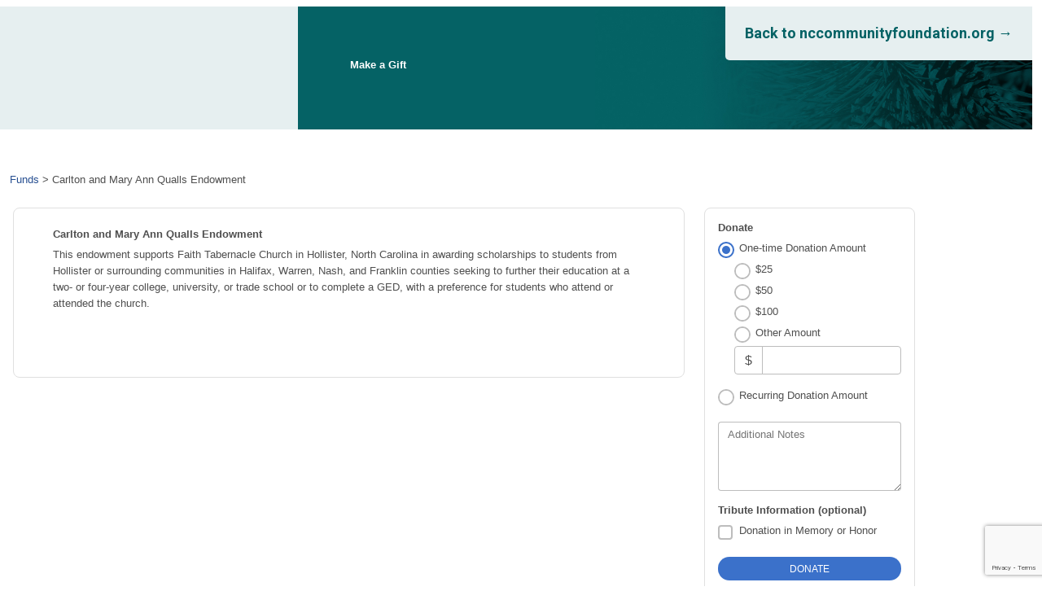

--- FILE ---
content_type: text/html
request_url: https://nccf.fcsuite.com/erp/donate/create/fund?funit_id=24945
body_size: 219471
content:
<!DOCTYPE html>
<html lang="en">
<head>
	<title>&#47;erp&#47;donate&#47;create&#47;fund</title>

	<meta charset="utf-8" />
	<meta name="viewport" content="width=device-width, initial-scale=1.0, shrink-to-fit=no" />
	<meta http-equiv="x-ua-compatible" content="ie-edge" />
	<link rel="stylesheet" href="https://cdnjs.cloudflare.com/ajax/libs/font-awesome/6.0.0/css/all.min.css">
<link href="https://content.fcsuite.com/2026-01-30.0747/css/lib/bootstrap-5.3.2/bootstrap.min.css" rel="stylesheet" type="text/css" />
<link href="https://content.fcsuite.com/2026-01-30.0747/css/lib/mdb-7.0.0/mdb.min.css" rel="stylesheet" type="text/css" />

	<script type="text/javascript">var jsConfig = {"locale":"en-US","currency":"USD","env":"live","gtag_id":null,"date":{"date_format":"US","date_mask":"mm/dd/yy"}}</script>
<script type="text/javascript" src="https://content.fcsuite.com/2026-01-30.0747/js/lib/jquery-3.6.1.min.js"></script>
<script type="text/javascript" src="https://content.fcsuite.com/2026-01-30.0747/js/lib/jquery-ui-1.13.2/jquery-ui.min.js"></script>
<script type="text/javascript" src="https://content.fcsuite.com/2026-01-30.0747/js/util/Foundant.min.js"></script>
<script type="text/javascript" src="https://content.fcsuite.com/2026-01-30.0747/js/pages/miro.min.js"></script>

	
	<link rel="icon" type="image/png" href="https://content.fcsuite.com/favicon/foundant.png">
	<style>.breadcrumbs a {
	color: #274F91;
}
.breadcrumbs a:hover {
	text-decoration: underline;
}
.donate .ft_event_ticket {
	margin-bottom: 1.3rem;
}
.donate .ft_event_ticket .input-group .input-group-text {
	height: 2.2rem;
	margin-left: 0rem;
	margin-right: 0rem;
	width: 2rem;
}
.donate .ft_event_ticket button, .donate .ft_event_ticket input {
	display: inline-block;
}
.donate .ft_event_ticket button[data-name="additional_donation"], .donate .ft_event_ticket button[data-name="additional_donation"] {
	width: 9.6rem;
}
.donate .ft_event_ticket input#additional_donation {
	height: 2.2rem;
	width: 2.9rem;
}
.donate .ft_event_ticket:last-of-type {
	margin-bottom: 0px !important;
}
.donate .ft_event_ticket_total {
	font-weight: bold;
}
.ft_banner {
	background-color: #ffffff;
	padding-bottom: 0.5rem;
	padding-top: 0.5rem;
	text-align: center;
	word-break: break-all;
}
.ft_banner ul, .ft_banner ol, .ft_footer ul, .ft_footer ol {
	list-style-position: inside;
	padding: 0px;
	padding-inline-start: 0px;
}
.ft_body {
	background-color: #f5f5f5;
	font-family: 'Ubuntu', Helvetica, sans-serif;
	font-size: 0.8rem;
}
.ft_body .ft_container .ft_navigation .ft_card {
	border: none;
}
.ft_bs_number_input {
	height: 2.2rem;
	width: 6rem;
}
.ft_btn_primary {
	background-color: #3b71ca;
}
.ft_btn_primary:focus, .ft_btn_primary:focus-visible {
	outline: auto !important;
}
.ft_btn_primary:hover {
	background-color: #386bc0;
}
.ft_btn_primary_text {
	color: #ffffff;
}
.ft_btn_secondary {
	background-color: #e2eaf7;
}
.ft_btn_secondary:focus, .ft_btn_secondary:focus-visible {
	outline: auto !important;
}
.ft_btn_secondary:hover {
	background-color: #d7deeb;
}
.ft_btn_secondary_text {
	color: #294f8d;
}
.ft_card {
	background-color: #ffffff;
	border: 1px solid #E0E0E0;
	box-shadow: none;
}
.ft_closed_fund_text {
	color: red;
	font-weight: bold;
}
.ft_container {
	background-color: #f5f5f5;
}
.ft_content {
	background-color: #f5f5f5;
	padding-bottom: 0.5rem;
	padding-top: 0.5rem;
}
.ft_event_summary_item_add, .ft_event_summary_item_update {
	height: 2.2rem;
	width: 6.5rem;
}
.ft_footer {
	background-color: #f5f5f5;
	padding-bottom: 0.5rem;
	padding-top: 0.5rem;
	text-align: center;
}
.ft_grant_catalog_grid .ft_grant_catalog_list_add {
	margin-left: 0.6rem;
	width: 96%;
}
.ft_grant_catalog_list .ft_card .card-body {
	padding: 0px;
}
.ft_grant_catalog_list .ft_grant_catalog_list_inputs {
	width: 6rem;
}
.ft_grant_cycle_chip {
	bottom: 5px;
	margin-left: 1rem;
	position: relative;
}
.ft_header {
	background-color: #d5e2fa;
	padding-bottom: 0.5rem;
	padding-top: 0.5rem;
	text-align: center;
}
.ft_navigation {
	background-color: #ffffff;
	padding-bottom: 0.5rem;
	padding-top: 0.5rem;
}
.ft_navigation_group {
	background-color: #ffffff;
}
.ft_navigation_item {
	background-color: #ffffff;
}
.ft_navigation_item .nav-link:focus, .ft_navigation_item .nav-link:focus-visible {
	outline: auto !important;
}
.ft_p_multiline_truncate {
	-webkit-box-orient: vertical;
	-webkit-line-clamp: 4;
	display: -webkit-box;
	overflow: hidden;
}
.portal .datepicker-toggle-icon {
	padding-bottom: 0.35rem;
	padding-right: 0.25rem;
}
.portal .ft_container .ft_content .card {
	border: 1px solid #E0E0E0;
	box-shadow: none;
}
.portal .ft_content {
	padding-bottom: 0.5rem;
	padding-top: 0px;
}
.portal .ft_content .dt-length label {
	padding-left: 0.75em;
}
.portal .ft_content .dt-search label {
	padding-right: 0.75em;
}
.portal .ft_left_nav {
	border-right: 1px solid #E0E0E0;
	padding-left: 0px;
	padding-right: 0px;
}
.portal .ft_navigation {
	padding-left: 1rem;
	padding-right: 0.5rem;
}
.portal .select-dropdown-container {
	min-width: max-content !important;
}
.progress {
	border-radius: 1rem;
	height: 0.6rem;
	margin-left: 0rem;
	margin-right: 0rem;
	margin-top: 0.5rem;
}
.skip-to-content {
	background-color: white;
	color: #2D3B4A;
	height: 1px;
	left: -10000px;
	overflow: hidden;
	padding: 1rem;
	position: absolute;
	top: auto;
	width: 1px;
	z-index: 9999;
}
.skip-to-content:focus {
	height: auto;
	left: 2px;
	top: 2px;
	width: auto;
}
@media  (max-width: 768px){
	.portal .form-check-input[type=checkbox] {
		margin-right: 0px;
	}
	.portal .ft_card div.col-6:has(.mb-4) div[class*="col"] {
		margin-bottom: 5px;
		width: 100%;
	}
	.portal .ft_card form div[class*="col"] {
		width: 100%;
	}
	.portal .ft_card.mb-4 .col {
		flex: auto;
		margin: 5px 0;
	}
	.portal .ft_container>.ft_content .ft_content_right {
		width: 100%;
	}
	.portal .ft_container>.ft_content .ft_left_nav {
		width: 100%;
	}
	.portal .ft_content_right .col-3 , .ft_content_right .col-4 {
		width: 100%;
	}
	.portal .ft_navigation > .col-auto {
		width: 100%;
	}
	.portal .select-wrapper > .form-outline {
		margin-bottom: 10px;
	}
	.portal div.dt-container .dt-search input {
		width: calc(100% - 70px);
	}
	.portal div.dt-container div.dt-layout-row:not(.dt-layout-table) div.dt-layout-cell {
		text-align: right !important;
	}
}
h1 {
	font-size: 1.5rem;
	font-weight: bold;
}
h2 {
	font-size: 1.25rem;
	font-weight: bold;
}
h3 {
	font-size: 1rem;
	font-weight: bold;
}
h4 {
	font-size: 0.7rem;
}
</style>
	<!-- NMC head -->
<link rel="preconnect" href="https://fonts.googleapis.com" />
<link rel="preconnect" href="https://fonts.gstatic.com" crossorigin />
<link
	href="https://fonts.googleapis.com/css2?family=Noto+Serif:ital,wght@0,100..900;1,100..900&family=Roboto+Condensed:ital,wght@0,100..900;1,100..900&family=Roboto:ital,wght@0,100;0,300;0,400;0,500;0,700;0,900;1,100;1,300;1,400;1,500;1,700;1,900&display=swap"
	rel="stylesheet"
/>
<style>
	@import 'https://www.nccommunityfoundation.org/wp-content/themes/nmc_nccf/css/all.min.css';

	:root {
		--admin-bar-offset: 27px;
		--mdb-gutter-x: 1.5rem;
		--mdb-gutter-y: 0;
		--header-height: 0px;
	}

	/* .row, */
	.ft_banner,
	.ft_header {
		--mdb-gutter-x: 1.5rem;
		--mdb-gutter-y: 0;
		margin-top: calc(-1* var(--mdb-gutter-y));
		margin-right: calc(-0.5* var(--mdb-gutter-x));
		margin-left: calc(-0.5* var(--mdb-gutter-x));
	}

	.ft_body,
	.ft_content,
	.fixed-top,
	.ft_container,
	.ft_header {
		background: white;
	}

	.f-header-wrap {
		display: grid;
		grid-template-columns: 425fr 1015fr;
	}

	@media (max-width: 600px) {
		.f-header-wrap {
			grid-template-columns: 100%;
		}
	}

	.f-logo {
		background-color: #E6EFF0;
		display: flex;
		align-items: center;
		justify-content: center;
		padding: 5vw;
		& img {
			width: 280px;
			max-width: 100%;
			height: auto;
		}
	}

	@media (max-width: 600px) {
		.f-logo {
			& img {
				width: 140px;
			}
		}
	}

	@media (max-width: 425px) {
		.f-logo {
			padding-bottom: 0;
		}
	}

	.f-header-title {
		background-image: url("[data-uri]");
		background-size: auto 100%;
		background-color: #056265;
		background-position: right center;
		background-repeat: no-repeat;
		color: white;
		display: flex;
		align-items: center;
		padding: 5vw;
		position: relative;
	}

	@media (max-width: 425px) {
		.f-header-title {
			padding: 0;
			flex-direction: column-reverse;
			align-items: stretch;
		}
	}

	.f-page-title {
		font-size: var(--h1) !important;
	}

	@media (max-width: 860px) {
		.f-page-title {
			font-size: var(--h3) !important;
		}
	}

	@media (max-width: 425px) {
		.f-page-title {
			padding: 5vw;
		}
	}

	.f-header-link {
		background-color: #E6EFF0;
		padding: calc(24em/18);
		font-weight: bold;
		font-size: 18px;
		color: #056265;
		position: absolute;
		right: 0;
		top: 0;
		line-height: 1;
		font-family: 'Roboto', sans-serif;
		border-bottom-left-radius: 5px;
	}

	@media (max-width: 1100px) {
		.f-header-link {
			font-size: 14px;
		}
	}

	@media (max-width: 650px) {
		.f-header-link {
			font-size: 12px;
		}
	}

	@media (max-width: 425px) {
		.f-header-link {
			padding: 5vw;
			border-radius: 0;
			display: block;
			position: static;
		}
	}

	.ft_navigation {
		display: none;
	}

	.ft_container {
		width: 100%;
		max-width: unset;
		padding: 0;
	}

	.ft_banner {
		width: 100%;
		margin-inline: 0;
		padding-block: 0;
	}

	.ft_content {
		max-width: 1140px;
		width: calc(100% - var(--mdb-gutter-x));
		margin-inline: auto;
	}

	.ft_header {
		text-wrap: balance;
		max-width: 45em;
		margin-inline: auto;
	}

	.nmcnav_mobile-toggle {
		color: #035156;
		text-transform: uppercase;
	}

	.card-title {
		font-size: var(--h4);
	}

	.ft_card h3 {
		font-size: var(--h5);
	}

	.autocomplete-dropdown-container {
		width: unset !important;
		max-width: 90vw;
	}

	/* checkout */

	.ft_body.donate {
		& h2 {
			font-size: var(--h3);
		}

		& h1,
		& .card-title {
			font-size: var(--h4);
			color: var(--text);
		}

		& h4 {
			font-size: var(--h5);
			font-weight: 500 !important;
		}
	}

	.form-check-label {
		display: inline-block;
	}

	/* footer */
	.footer {
		background-color: #035156;
		padding: var(--sp-block) 0;
		& .boundwider {
			width: 100%;
		}
	}
	.footer::before {
		display: none;
	}
	.footer-foundant {
		--text-accent: white;
		--text-accent-hover: white;
		font-size: var(--body);
		& a {
			text-decoration: underline;
		}
	}
	.footer-logo {
		margin-bottom: 1em;
	}

	/* portal */
	.select-dropdown-container,
	.datepicker-modal-container,
	.datepicker-dropdown-container {
		width: auto !important;
		height: auto !important;
	}

	.f-nav {
		& ul,
		& li {
			margin: 0;
			padding: 0;
			list-style: none;
		}
		& ul {
			display: flex;
			justify-content: flex-end;
			gap: 1em;
			padding: 1em;
		}
	}
</style>
<script>
	function ready(fn) {
		if (document.readyState !== 'loading') {
			fn();
		} else {
			document.addEventListener('DOMContentLoaded', fn);
		}
	}

	(function() {
		ready(function() {

			// utilities
			function next(el, selector) {
				const nextEl = el.nextElementSibling;
				if (!selector || (nextEl && nextEl.matches(selector))) {
					return nextEl;
				}
				return null;
			}

			// remove back to featured funds button
			document.querySelectorAll('a.btn').forEach(function(el) {
				if(el.innerHTML == 'Back To Featured Funds') {
					el.parentNode.remove();
				}
			});

			// change funds link
			document.querySelectorAll('a').forEach(function(el) {
				if(el.getAttribute('href') == '/erp/donate/list') {
					el.setAttribute('href','/erp/donate/list?showlist=1');
				}
			});

			// make heading smaller
			var smallerHeadings = [
				'.far.fa-circle-user.fa-3x.pb-3 + h2',
				'.fas.fa-hand-holding-heart.fa-3x.pb-3 + h2'
			];
			smallerHeadings.forEach((heading) => {
				document.querySelectorAll(heading).forEach((el) =>{
					el.classList.add('is-style-heading-4');
				});
			});			

			// change login text
			var portalLogin = document.querySelector('form[action="/erp/login"] h2');
			if (portalLogin) {
				document.querySelector('form[action="/erp/login"] h2').innerHTML = 'Portal Login';
			}

			// add id to profile link & funds link
			// /erp/portal

			let params = new URLSearchParams(document.location.search);
			let profileId = params.get('profile_id');
			var profileLink = document.getElementById('f-nav-profile');
			var fundsLink = document.getElementById('f-nav-funds');
			profileLink.setAttribute('href', '/erp/portal/profile?profile_id='+ profileId);
			fundsLink.setAttribute('href', '/erp/portal/fundadvisor?profile_id='+ profileId);

			// add text after date range button
			// /erp/portal/fundadvisor?funit_id=18280&profile_id=13807
			var dateText = document.createElement('p');
			dateText.innerHTML = 'Select date range';
			dateText.setAttribute('style', 'text-align:right');
			var dateButton = document.querySelector('#dashboard_filters + .row .col-auto');
			if (dateButton) {
				dateButton.append(dateText);
			}
			if(window.location.href.indexOf('fundadvisor') > -1) {
				var dropdownColumn = document.querySelector('.col-4:has(#select-wrapper-fund_org_change)');
				dropdownColumn.classList.remove('col-4');
				dropdownColumn.classList.add('col-12');
			}

			// change buttons to plain text links
			// /erp/portal/fundadvisor?action=edit_chart_date&date=-12m&funit_id=18280&profile_id=13807
			document.querySelectorAll('.card-header').forEach((el) => {
				if(el.innerHTML == 'Select Date Range') {
					el.nextElementSibling.querySelectorAll(':scope .btn').forEach((btn) => {
						if(btn.innerHTML != 'Set Range') {
							btn.classList.remove('btn');
							btn.classList.remove('btn-sm');
							btn.classList.remove('btn-rounded');
							btn.classList.remove('btn-primary');
							btn.classList.remove('btn-secondary');
							btn.classList.remove('ft_btn_primary');
							btn.classList.remove('ft_btn_secondary');
							btn.classList.remove('ft_btn_primary_text');
							btn.classList.remove('ft_btn_secondary_text');
						}
						if(btn.innerHTML == 'Financial') {
							btn.innerHTML = 'Financial Year';
						}
					});
				}
			});

			// change title
			// /erp/portal/fundadvisor/grant_request_summary?funit_id=18280&profile_id=13807
			if(window.location.href.indexOf('grant_request_summary') > -1) {
				document.querySelector('h2.pt-1.pb-2').innerHTML = 'Grant Request Status';
			} else {
				// remove create grant button on all other pages
				var createButton = document.querySelector('.ft_content_right .btn');
				if(createButton) {
					if(createButton.innerText == 'CREATE GRANT REQUEST') {
						createButton.remove();
					}
				}
			}

			// approvals & grant requests
			// /erp/portal/fundadvisor/grant_request?funit_id=18280&profile_id=13807
			if(window.location.href.indexOf('grant_request') > -1) {

				// fix button container
				var buttonContainer = document.querySelector('.ft_card .col-6');

				// change button text
				buttonContainer.querySelectorAll(':scope .btn').forEach((btn) => {
					if(btn.innerHTML == 'Search Grantee') {
						btn.innerHTML = 'Search for a Grantee';
					}
					if(btn.innerHTML == 'Manual Grantee') {
						btn.innerHTML = 'Manually Add a Grantee';
					}
				})

				// fix button container width
				buttonContainer.classList.remove('col-6');
				buttonContainer.classList.add('col-12');

			}

			// grants from the fund
			// /erp/portal/fundadvisor/grant_summary?funit_id=18280&profile_id=13807
			if(window.location.href.indexOf('grant_summary') > -1) {
				document.querySelector('.ft_navigation_group + .ft_card h2').innerHTML = 'Grant Overview';
			}
			// /erp/portal/fundadvisor/grants?funit_id=18280&profile_id=13807
			if(window.location.href.indexOf('grants') > -1) {
				var title = document.querySelector('.ft_navigation_group + .ft_card h2');
				if(title.innerHTML == 'Grants') {
					document.querySelector('.ft_navigation_group + .ft_card h2').innerHTML = 'Grant History';
				}
			}

			// recurring grants
			// /erp/portal/fundadvisor/recurring_grant?rg_id=1562&funit_id=24318&profile_id=141431
			if(window.location.href.indexOf('recurring_grant') > -1) {
				document.querySelector('.btn:has(.fa-rectangle-xmark)').remove();
			}

		});
	})();

</script></head>
<body class="ft_body donate"><a href="#ft_content" class="skip-to-content">Skip to content</a>
<div class="ft_container container">
	<div class="row ft_navigation sticky-top" style="min-height: 75px;">
		
		
		
		<div class="col-sm-12 col-md ft_top_nav">
			<ul id="long_nav" class="d-none d-md-flex ft_navigation_group nav nav-tabs nav-tabs-hover justify-content-end">
			
				<li class="ft_navigation_item nav-item action">
					<a href="/erp/donate/list" class="nav-link">
					
					
					Donate To A Fund
					</a>
				</li>
			
				<li class="ft_navigation_item nav-item donate_cart_nav_item d-none">
					<a href="/erp/donate/checkout" class="nav-link">
					
					<i class="fas fa-basket-shopping" style="padding-right: 10px;"></i>
					$0.00
					</a>
				</li>
			
			</ul>
			<div id="hamburger_nav" class="d-sm-flex d-md-none" style="position: absolute; top: 25px; right: 22px;">
<button data-mdb-button-init class="navbar-toggler ms-auto" type="button" data-mdb-collapse-init data-mdb-target="#hamburger_toggle" aria-controls="navbarToggleExternalContent3" aria-expanded="false" aria-label="Toggle navigation"><i class="fas fa-bars fa-2x"></i> </button></div>
<div class="collapse" id="hamburger_toggle">
<div class="bg-body-tertiary p-3">
<a href="/erp/donate/list" class="btn btn-link btn-block m-0 text-body">Donate To A Fund</a>
<a href="/erp/donate/checkout" class="btn btn-link btn-block m-0 text-body"><i class="fas fa-basket-shopping" style="padding-right: 10px;"></i>$0.00</a>
</div>
</div>

		</div>
		
	</div>

	<div class="ft_banner">
		
		<!-- NMC banner --><header class="f-header"><div class="f-header-wrap"><div class="f-logo"><a href="https://www.nccommunityfoundation.org/" target="_blank" rel="home" title="homepage"><img src="https://www.nccommunityfoundation.org/wp-content/themes/nmc_nccf/assets/header-logo.png" alt="" class="fr-fic fr-dii"></a></div><div class="f-header-title -mode-dark"><h1 class="f-page-title">Make a Gift</h1><a href="https://www.nccommunityfoundation.org/" target="_blank" class="f-header-link -mode-light">Back to nccommunityfoundation.org &rarr;</a></div></div></header><div id="main"><br></div>
	</div>

<form method="POST" action="/erp/donate/create/fund?funit_id=24945">
	<input id="ft&#95;set&#95;cookie" type="hidden" name="e65c4aa55c6547cddee90b3b356845be&#58;&#58;SID" value="SID&#61;5d69ddc28eb86d499a5427d48e755403&#59;&#32;path&#61;&#47;&#59;&#32;expires&#61;Mon&#44;&#32;25&#45;Jan&#45;2027&#32;21&#58;13&#58;01&#32;GMT&#59;">
	<div class="row">
		<div class="ft_cookies_disabled col">
			<h1>Cookies Disabled</h1>
			<p>Your browser is currently set to block cookies. You need to allow cookies to use this service.</p>
			<p>Cookies are small text files stored on your computer that remember the things you've added to your 
			shopping cart. To learn how to allow cookies, check the online help in your web browser.</p>
		</div>
	</div>
</form>

	<div class="ft_footer">
		
		<!-- NMC footer --><footer id="foot" class="footer -mode-darkTeal nmc-entered" data-nmc-has-entered="true"><div class="boundwider"><div class="footer-foundant"><div class="footer-logo"><a href="https://www.nccommunityfoundation.org/"><img alt="" width="140" src="[data-uri]" class="fr-fic fr-dii"></a></div><div class="footer-phone">Phone: 919-828-4387 or 800-532-1349</div><div class="footer-email">Email: <a href="mailto:info@nccommunityfoundation.org">info@nccommunityfoundation.org</a></div></div></div></footer><script async="" src="https://e1.nmcdn.io/assets/nccf/wp-content/themes/nmc_nccf/scripts/all.min.js?v=1732561267"></script>
	</div>

<div class="fixed-top" id="google_translate_element"></div><script type="text/javascript">
function googleTranslateElementInit() {
    new google.translate.TranslateElement({pageLanguage: 'en', layout: google.translate.TranslateElement.InlineLayout.SIMPLE}, 'google_translate_element');
}
</script><script type="text/javascript" src="//translate.google.com/translate_a/element.js?cb=googleTranslateElementInit"></script>
</div>
<script type="text/javascript" src="https://content.fcsuite.com/2026-01-30.0747/js/lib/bootstrap-5.3.2/bootstrap.min.js"></script>
<script type="text/javascript" src="https://content.fcsuite.com/2026-01-30.0747/js/lib/mdb-7.0.0/mdb.umd.min.js"></script>

</body>
</html>

--- FILE ---
content_type: text/html
request_url: https://nccf.fcsuite.com/erp/donate/create/fund?funit_id=24945
body_size: 221709
content:
<!DOCTYPE html>
<html lang="en">
<head>
	<title>Carlton and Mary Ann Qualls Endowment</title>

	<meta charset="utf-8" />
	<meta name="viewport" content="width=device-width, initial-scale=1.0, shrink-to-fit=no" />
	<meta http-equiv="x-ua-compatible" content="ie-edge" />
	<link rel="stylesheet" href="https://cdnjs.cloudflare.com/ajax/libs/font-awesome/6.0.0/css/all.min.css">
<link href="https://content.fcsuite.com/2026-01-30.0747/css/lib/bootstrap-5.3.2/bootstrap.min.css" rel="stylesheet" type="text/css" />
<link href="https://content.fcsuite.com/2026-01-30.0747/css/lib/mdb-7.0.0/mdb.min.css" rel="stylesheet" type="text/css" />

	<script type="text/javascript">var jsConfig = {"gtag_id":null,"locale":"en-US","env":"live","currency":"USD","date":{"date_format":"US","date_mask":"mm/dd/yy"}}</script>
<script type="text/javascript" src="https://content.fcsuite.com/2026-01-30.0747/js/lib/jquery-3.6.1.min.js"></script>
<script type="text/javascript" src="https://content.fcsuite.com/2026-01-30.0747/js/lib/jquery-ui-1.13.2/jquery-ui.min.js"></script>
<script type="text/javascript" src="https://content.fcsuite.com/2026-01-30.0747/js/util/Foundant.min.js"></script>
<script type="text/javascript" src="https://content.fcsuite.com/2026-01-30.0747/js/pages/miro.min.js"></script>
<script type="text/javascript" src="https://content.fcsuite.com/2026-01-30.0747/js/pages/Donation_Portal.min.js"></script>
<script src="https://www.google.com/recaptcha/api.js?render=6Lf7pNwUAAAAAKGuQyd9obiJirU6Kcs1-k33KJTM"></script>
<script>function captcha_fallback(f){grecaptcha.render('captchav2_fallback', {'sitekey':'6LedLKAaAAAAAITVaCgZx8gXp3ExtK1cyEISjksD','callback':f})}</script>

	
	<link rel="icon" type="image/png" href="https://content.fcsuite.com/favicon/foundant.png">
	<style>.breadcrumbs a {
	color: #274F91;
}
.breadcrumbs a:hover {
	text-decoration: underline;
}
.donate .ft_event_ticket {
	margin-bottom: 1.3rem;
}
.donate .ft_event_ticket .input-group .input-group-text {
	height: 2.2rem;
	margin-left: 0rem;
	margin-right: 0rem;
	width: 2rem;
}
.donate .ft_event_ticket button, .donate .ft_event_ticket input {
	display: inline-block;
}
.donate .ft_event_ticket button[data-name="additional_donation"], .donate .ft_event_ticket button[data-name="additional_donation"] {
	width: 9.6rem;
}
.donate .ft_event_ticket input#additional_donation {
	height: 2.2rem;
	width: 2.9rem;
}
.donate .ft_event_ticket:last-of-type {
	margin-bottom: 0px !important;
}
.donate .ft_event_ticket_total {
	font-weight: bold;
}
.ft_banner {
	background-color: #ffffff;
	padding-bottom: 0.5rem;
	padding-top: 0.5rem;
	text-align: center;
	word-break: break-all;
}
.ft_banner ul, .ft_banner ol, .ft_footer ul, .ft_footer ol {
	list-style-position: inside;
	padding: 0px;
	padding-inline-start: 0px;
}
.ft_body {
	background-color: #f5f5f5;
	font-family: 'Ubuntu', Helvetica, sans-serif;
	font-size: 0.8rem;
}
.ft_body .ft_container .ft_navigation .ft_card {
	border: none;
}
.ft_bs_number_input {
	height: 2.2rem;
	width: 6rem;
}
.ft_btn_primary {
	background-color: #3b71ca;
}
.ft_btn_primary:focus, .ft_btn_primary:focus-visible {
	outline: auto !important;
}
.ft_btn_primary:hover {
	background-color: #386bc0;
}
.ft_btn_primary_text {
	color: #ffffff;
}
.ft_btn_secondary {
	background-color: #e2eaf7;
}
.ft_btn_secondary:focus, .ft_btn_secondary:focus-visible {
	outline: auto !important;
}
.ft_btn_secondary:hover {
	background-color: #d7deeb;
}
.ft_btn_secondary_text {
	color: #294f8d;
}
.ft_card {
	background-color: #ffffff;
	border: 1px solid #E0E0E0;
	box-shadow: none;
}
.ft_closed_fund_text {
	color: red;
	font-weight: bold;
}
.ft_container {
	background-color: #f5f5f5;
}
.ft_content {
	background-color: #f5f5f5;
	padding-bottom: 0.5rem;
	padding-top: 0.5rem;
}
.ft_event_summary_item_add, .ft_event_summary_item_update {
	height: 2.2rem;
	width: 6.5rem;
}
.ft_footer {
	background-color: #f5f5f5;
	padding-bottom: 0.5rem;
	padding-top: 0.5rem;
	text-align: center;
}
.ft_grant_catalog_grid .ft_grant_catalog_list_add {
	margin-left: 0.6rem;
	width: 96%;
}
.ft_grant_catalog_list .ft_card .card-body {
	padding: 0px;
}
.ft_grant_catalog_list .ft_grant_catalog_list_inputs {
	width: 6rem;
}
.ft_grant_cycle_chip {
	bottom: 5px;
	margin-left: 1rem;
	position: relative;
}
.ft_header {
	background-color: #d5e2fa;
	padding-bottom: 0.5rem;
	padding-top: 0.5rem;
	text-align: center;
}
.ft_navigation {
	background-color: #ffffff;
	padding-bottom: 0.5rem;
	padding-top: 0.5rem;
}
.ft_navigation_group {
	background-color: #ffffff;
}
.ft_navigation_item {
	background-color: #ffffff;
}
.ft_navigation_item .nav-link:focus, .ft_navigation_item .nav-link:focus-visible {
	outline: auto !important;
}
.ft_p_multiline_truncate {
	-webkit-box-orient: vertical;
	-webkit-line-clamp: 4;
	display: -webkit-box;
	overflow: hidden;
}
.portal .datepicker-toggle-icon {
	padding-bottom: 0.35rem;
	padding-right: 0.25rem;
}
.portal .ft_container .ft_content .card {
	border: 1px solid #E0E0E0;
	box-shadow: none;
}
.portal .ft_content {
	padding-bottom: 0.5rem;
	padding-top: 0px;
}
.portal .ft_content .dt-length label {
	padding-left: 0.75em;
}
.portal .ft_content .dt-search label {
	padding-right: 0.75em;
}
.portal .ft_left_nav {
	border-right: 1px solid #E0E0E0;
	padding-left: 0px;
	padding-right: 0px;
}
.portal .ft_navigation {
	padding-left: 1rem;
	padding-right: 0.5rem;
}
.portal .select-dropdown-container {
	min-width: max-content !important;
}
.progress {
	border-radius: 1rem;
	height: 0.6rem;
	margin-left: 0rem;
	margin-right: 0rem;
	margin-top: 0.5rem;
}
.skip-to-content {
	background-color: white;
	color: #2D3B4A;
	height: 1px;
	left: -10000px;
	overflow: hidden;
	padding: 1rem;
	position: absolute;
	top: auto;
	width: 1px;
	z-index: 9999;
}
.skip-to-content:focus {
	height: auto;
	left: 2px;
	top: 2px;
	width: auto;
}
@media  (max-width: 768px){
	.portal .form-check-input[type=checkbox] {
		margin-right: 0px;
	}
	.portal .ft_card div.col-6:has(.mb-4) div[class*="col"] {
		margin-bottom: 5px;
		width: 100%;
	}
	.portal .ft_card form div[class*="col"] {
		width: 100%;
	}
	.portal .ft_card.mb-4 .col {
		flex: auto;
		margin: 5px 0;
	}
	.portal .ft_container>.ft_content .ft_content_right {
		width: 100%;
	}
	.portal .ft_container>.ft_content .ft_left_nav {
		width: 100%;
	}
	.portal .ft_content_right .col-3 , .ft_content_right .col-4 {
		width: 100%;
	}
	.portal .ft_navigation > .col-auto {
		width: 100%;
	}
	.portal .select-wrapper > .form-outline {
		margin-bottom: 10px;
	}
	.portal div.dt-container .dt-search input {
		width: calc(100% - 70px);
	}
	.portal div.dt-container div.dt-layout-row:not(.dt-layout-table) div.dt-layout-cell {
		text-align: right !important;
	}
}
h1 {
	font-size: 1.5rem;
	font-weight: bold;
}
h2 {
	font-size: 1.25rem;
	font-weight: bold;
}
h3 {
	font-size: 1rem;
	font-weight: bold;
}
h4 {
	font-size: 0.7rem;
}
</style>
	<!-- NMC head -->
<link rel="preconnect" href="https://fonts.googleapis.com" />
<link rel="preconnect" href="https://fonts.gstatic.com" crossorigin />
<link
	href="https://fonts.googleapis.com/css2?family=Noto+Serif:ital,wght@0,100..900;1,100..900&family=Roboto+Condensed:ital,wght@0,100..900;1,100..900&family=Roboto:ital,wght@0,100;0,300;0,400;0,500;0,700;0,900;1,100;1,300;1,400;1,500;1,700;1,900&display=swap"
	rel="stylesheet"
/>
<style>
	@import 'https://www.nccommunityfoundation.org/wp-content/themes/nmc_nccf/css/all.min.css';

	:root {
		--admin-bar-offset: 27px;
		--mdb-gutter-x: 1.5rem;
		--mdb-gutter-y: 0;
		--header-height: 0px;
	}

	/* .row, */
	.ft_banner,
	.ft_header {
		--mdb-gutter-x: 1.5rem;
		--mdb-gutter-y: 0;
		margin-top: calc(-1* var(--mdb-gutter-y));
		margin-right: calc(-0.5* var(--mdb-gutter-x));
		margin-left: calc(-0.5* var(--mdb-gutter-x));
	}

	.ft_body,
	.ft_content,
	.fixed-top,
	.ft_container,
	.ft_header {
		background: white;
	}

	.f-header-wrap {
		display: grid;
		grid-template-columns: 425fr 1015fr;
	}

	@media (max-width: 600px) {
		.f-header-wrap {
			grid-template-columns: 100%;
		}
	}

	.f-logo {
		background-color: #E6EFF0;
		display: flex;
		align-items: center;
		justify-content: center;
		padding: 5vw;
		& img {
			width: 280px;
			max-width: 100%;
			height: auto;
		}
	}

	@media (max-width: 600px) {
		.f-logo {
			& img {
				width: 140px;
			}
		}
	}

	@media (max-width: 425px) {
		.f-logo {
			padding-bottom: 0;
		}
	}

	.f-header-title {
		background-image: url("[data-uri]");
		background-size: auto 100%;
		background-color: #056265;
		background-position: right center;
		background-repeat: no-repeat;
		color: white;
		display: flex;
		align-items: center;
		padding: 5vw;
		position: relative;
	}

	@media (max-width: 425px) {
		.f-header-title {
			padding: 0;
			flex-direction: column-reverse;
			align-items: stretch;
		}
	}

	.f-page-title {
		font-size: var(--h1) !important;
	}

	@media (max-width: 860px) {
		.f-page-title {
			font-size: var(--h3) !important;
		}
	}

	@media (max-width: 425px) {
		.f-page-title {
			padding: 5vw;
		}
	}

	.f-header-link {
		background-color: #E6EFF0;
		padding: calc(24em/18);
		font-weight: bold;
		font-size: 18px;
		color: #056265;
		position: absolute;
		right: 0;
		top: 0;
		line-height: 1;
		font-family: 'Roboto', sans-serif;
		border-bottom-left-radius: 5px;
	}

	@media (max-width: 1100px) {
		.f-header-link {
			font-size: 14px;
		}
	}

	@media (max-width: 650px) {
		.f-header-link {
			font-size: 12px;
		}
	}

	@media (max-width: 425px) {
		.f-header-link {
			padding: 5vw;
			border-radius: 0;
			display: block;
			position: static;
		}
	}

	.ft_navigation {
		display: none;
	}

	.ft_container {
		width: 100%;
		max-width: unset;
		padding: 0;
	}

	.ft_banner {
		width: 100%;
		margin-inline: 0;
		padding-block: 0;
	}

	.ft_content {
		max-width: 1140px;
		width: calc(100% - var(--mdb-gutter-x));
		margin-inline: auto;
	}

	.ft_header {
		text-wrap: balance;
		max-width: 45em;
		margin-inline: auto;
	}

	.nmcnav_mobile-toggle {
		color: #035156;
		text-transform: uppercase;
	}

	.card-title {
		font-size: var(--h4);
	}

	.ft_card h3 {
		font-size: var(--h5);
	}

	.autocomplete-dropdown-container {
		width: unset !important;
		max-width: 90vw;
	}

	/* checkout */

	.ft_body.donate {
		& h2 {
			font-size: var(--h3);
		}

		& h1,
		& .card-title {
			font-size: var(--h4);
			color: var(--text);
		}

		& h4 {
			font-size: var(--h5);
			font-weight: 500 !important;
		}
	}

	.form-check-label {
		display: inline-block;
	}

	/* footer */
	.footer {
		background-color: #035156;
		padding: var(--sp-block) 0;
		& .boundwider {
			width: 100%;
		}
	}
	.footer::before {
		display: none;
	}
	.footer-foundant {
		--text-accent: white;
		--text-accent-hover: white;
		font-size: var(--body);
		& a {
			text-decoration: underline;
		}
	}
	.footer-logo {
		margin-bottom: 1em;
	}

	/* portal */
	.select-dropdown-container,
	.datepicker-modal-container,
	.datepicker-dropdown-container {
		width: auto !important;
		height: auto !important;
	}

	.f-nav {
		& ul,
		& li {
			margin: 0;
			padding: 0;
			list-style: none;
		}
		& ul {
			display: flex;
			justify-content: flex-end;
			gap: 1em;
			padding: 1em;
		}
	}
</style>
<script>
	function ready(fn) {
		if (document.readyState !== 'loading') {
			fn();
		} else {
			document.addEventListener('DOMContentLoaded', fn);
		}
	}

	(function() {
		ready(function() {

			// utilities
			function next(el, selector) {
				const nextEl = el.nextElementSibling;
				if (!selector || (nextEl && nextEl.matches(selector))) {
					return nextEl;
				}
				return null;
			}

			// remove back to featured funds button
			document.querySelectorAll('a.btn').forEach(function(el) {
				if(el.innerHTML == 'Back To Featured Funds') {
					el.parentNode.remove();
				}
			});

			// change funds link
			document.querySelectorAll('a').forEach(function(el) {
				if(el.getAttribute('href') == '/erp/donate/list') {
					el.setAttribute('href','/erp/donate/list?showlist=1');
				}
			});

			// make heading smaller
			var smallerHeadings = [
				'.far.fa-circle-user.fa-3x.pb-3 + h2',
				'.fas.fa-hand-holding-heart.fa-3x.pb-3 + h2'
			];
			smallerHeadings.forEach((heading) => {
				document.querySelectorAll(heading).forEach((el) =>{
					el.classList.add('is-style-heading-4');
				});
			});			

			// change login text
			var portalLogin = document.querySelector('form[action="/erp/login"] h2');
			if (portalLogin) {
				document.querySelector('form[action="/erp/login"] h2').innerHTML = 'Portal Login';
			}

			// add id to profile link & funds link
			// /erp/portal

			let params = new URLSearchParams(document.location.search);
			let profileId = params.get('profile_id');
			var profileLink = document.getElementById('f-nav-profile');
			var fundsLink = document.getElementById('f-nav-funds');
			profileLink.setAttribute('href', '/erp/portal/profile?profile_id='+ profileId);
			fundsLink.setAttribute('href', '/erp/portal/fundadvisor?profile_id='+ profileId);

			// add text after date range button
			// /erp/portal/fundadvisor?funit_id=18280&profile_id=13807
			var dateText = document.createElement('p');
			dateText.innerHTML = 'Select date range';
			dateText.setAttribute('style', 'text-align:right');
			var dateButton = document.querySelector('#dashboard_filters + .row .col-auto');
			if (dateButton) {
				dateButton.append(dateText);
			}
			if(window.location.href.indexOf('fundadvisor') > -1) {
				var dropdownColumn = document.querySelector('.col-4:has(#select-wrapper-fund_org_change)');
				dropdownColumn.classList.remove('col-4');
				dropdownColumn.classList.add('col-12');
			}

			// change buttons to plain text links
			// /erp/portal/fundadvisor?action=edit_chart_date&date=-12m&funit_id=18280&profile_id=13807
			document.querySelectorAll('.card-header').forEach((el) => {
				if(el.innerHTML == 'Select Date Range') {
					el.nextElementSibling.querySelectorAll(':scope .btn').forEach((btn) => {
						if(btn.innerHTML != 'Set Range') {
							btn.classList.remove('btn');
							btn.classList.remove('btn-sm');
							btn.classList.remove('btn-rounded');
							btn.classList.remove('btn-primary');
							btn.classList.remove('btn-secondary');
							btn.classList.remove('ft_btn_primary');
							btn.classList.remove('ft_btn_secondary');
							btn.classList.remove('ft_btn_primary_text');
							btn.classList.remove('ft_btn_secondary_text');
						}
						if(btn.innerHTML == 'Financial') {
							btn.innerHTML = 'Financial Year';
						}
					});
				}
			});

			// change title
			// /erp/portal/fundadvisor/grant_request_summary?funit_id=18280&profile_id=13807
			if(window.location.href.indexOf('grant_request_summary') > -1) {
				document.querySelector('h2.pt-1.pb-2').innerHTML = 'Grant Request Status';
			} else {
				// remove create grant button on all other pages
				var createButton = document.querySelector('.ft_content_right .btn');
				if(createButton) {
					if(createButton.innerText == 'CREATE GRANT REQUEST') {
						createButton.remove();
					}
				}
			}

			// approvals & grant requests
			// /erp/portal/fundadvisor/grant_request?funit_id=18280&profile_id=13807
			if(window.location.href.indexOf('grant_request') > -1) {

				// fix button container
				var buttonContainer = document.querySelector('.ft_card .col-6');

				// change button text
				buttonContainer.querySelectorAll(':scope .btn').forEach((btn) => {
					if(btn.innerHTML == 'Search Grantee') {
						btn.innerHTML = 'Search for a Grantee';
					}
					if(btn.innerHTML == 'Manual Grantee') {
						btn.innerHTML = 'Manually Add a Grantee';
					}
				})

				// fix button container width
				buttonContainer.classList.remove('col-6');
				buttonContainer.classList.add('col-12');

			}

			// grants from the fund
			// /erp/portal/fundadvisor/grant_summary?funit_id=18280&profile_id=13807
			if(window.location.href.indexOf('grant_summary') > -1) {
				document.querySelector('.ft_navigation_group + .ft_card h2').innerHTML = 'Grant Overview';
			}
			// /erp/portal/fundadvisor/grants?funit_id=18280&profile_id=13807
			if(window.location.href.indexOf('grants') > -1) {
				var title = document.querySelector('.ft_navigation_group + .ft_card h2');
				if(title.innerHTML == 'Grants') {
					document.querySelector('.ft_navigation_group + .ft_card h2').innerHTML = 'Grant History';
				}
			}

			// recurring grants
			// /erp/portal/fundadvisor/recurring_grant?rg_id=1562&funit_id=24318&profile_id=141431
			if(window.location.href.indexOf('recurring_grant') > -1) {
				document.querySelector('.btn:has(.fa-rectangle-xmark)').remove();
			}

		});
	})();

</script></head>
<body class="ft_body donate"><a href="#ft_content" class="skip-to-content">Skip to content</a>
<div class="ft_container container">
	<div class="row ft_navigation sticky-top" style="min-height: 75px;">
		
		
		
		<div class="col-sm-12 col-md ft_top_nav">
			<ul id="long_nav" class="d-none d-md-flex ft_navigation_group nav nav-tabs nav-tabs-hover justify-content-end">
			
				<li class="ft_navigation_item nav-item action">
					<a href="/erp/donate/list" class="nav-link">
					
					
					Donate To A Fund
					</a>
				</li>
			
				<li class="ft_navigation_item nav-item donate_cart_nav_item d-none">
					<a href="/erp/donate/checkout" class="nav-link">
					
					<i class="fas fa-basket-shopping" style="padding-right: 10px;"></i>
					$0.00
					</a>
				</li>
			
			</ul>
			<div id="hamburger_nav" class="d-sm-flex d-md-none" style="position: absolute; top: 25px; right: 22px;">
<button data-mdb-button-init class="navbar-toggler ms-auto" type="button" data-mdb-collapse-init data-mdb-target="#hamburger_toggle" aria-controls="navbarToggleExternalContent3" aria-expanded="false" aria-label="Toggle navigation"><i class="fas fa-bars fa-2x"></i> </button></div>
<div class="collapse" id="hamburger_toggle">
<div class="bg-body-tertiary p-3">
<a href="/erp/donate/list" class="btn btn-link btn-block m-0 text-body">Donate To A Fund</a>
<a href="/erp/donate/checkout" class="btn btn-link btn-block m-0 text-body"><i class="fas fa-basket-shopping" style="padding-right: 10px;"></i>$0.00</a>
</div>
</div>

		</div>
		
	</div>

	<div class="ft_banner">
		
		<!-- NMC banner --><header class="f-header"><div class="f-header-wrap"><div class="f-logo"><a href="https://www.nccommunityfoundation.org/" target="_blank" rel="home" title="homepage"><img src="https://www.nccommunityfoundation.org/wp-content/themes/nmc_nccf/assets/header-logo.png" alt="" class="fr-fic fr-dii"></a></div><div class="f-header-title -mode-dark"><h1 class="f-page-title">Make a Gift</h1><a href="https://www.nccommunityfoundation.org/" target="_blank" class="f-header-link -mode-light">Back to nccommunityfoundation.org &rarr;</a></div></div></header><div id="main"><br></div>
	</div>



<div id="ft_content" class="ft_content p-3">
	<div class="row">
		<div class="row" id="breadcrumb_nav" aria-label="breadcrumb">
<div class="p-2 mb-3">
<div class="col breadcrumbs">
<a href="/erp/donate/list">Funds</a> > <span aria-current="page">Carlton and Mary Ann Qualls Endowment</span>
</div>
</div>
</div>

		<div class="col">
			
<div class="row g-0">
	<div class="ft_card card p-4 mb-3">
		<div class="row g-0 mb-3">
			<div class="col-12">
			
				<div class="card-body pt-0">
					<h2 class="card-title">Carlton and Mary Ann Qualls Endowment</h2>
					
					
					<p>This endowment supports Faith Tabernacle Church in Hollister, North Carolina in awarding scholarships to students from Hollister or surrounding communities in Halifax, Warren, Nash, and Franklin counties seeking to further their education at a two- or four-year college, university, or trade school or to complete a GED, with a preference for students who attend or attended the church.</p>
				</div>
			</div>
		</div>
	</div>

</div>

		</div><div class="col-md-3">
<form method="POST" action="/erp/donate/create/fund"  data-verify="6Lf7pNwUAAAAAKGuQyd9obiJirU6Kcs1-k33KJTM" >

<input type="hidden" name="9cc2d552d4accd373d7e9afac7d1e8ab&#58;&#58;funit&#95;id" value="24945">

<input type="hidden" name="9cc2d552d4accd373d7e9afac7d1e8ab&#58;&#58;process" value="1">
			<div class="row mb-3 g-0">
	<div class="ft_card card p-3"><div class="row"><h3>Donate</h3></div><div class="row">	
	<div class="col">
		<div class="form-check"><input type="radio" name="9cc2d552d4accd373d7e9afac7d1e8ab&#58;&#58;dtype" value="onetime" class="form&#45;check&#45;input" id="3d8b023f40e49745eb58254d3546b48e" checked><label class="form-check-label" for="3d8b023f40e49745eb58254d3546b48e">One-time Donation Amount</label></div>
		<div id="onetime" style="display:none">
			
			
			<div style="margin-left: 20px;" class="mb-3">
				
					<div class="form-check"><input type="radio" name="9cc2d552d4accd373d7e9afac7d1e8ab&#58;&#58;amount" value="&#36;25" class="form&#45;check&#45;input" id="d9d6fa87adaeaa47faf22274cfaec130"><label class="form-check-label" for="d9d6fa87adaeaa47faf22274cfaec130">$25</label></div>
				
					<div class="form-check"><input type="radio" name="9cc2d552d4accd373d7e9afac7d1e8ab&#58;&#58;amount" value="&#36;50" class="form&#45;check&#45;input" id="468753e5396963160d5b50412778e55b"><label class="form-check-label" for="468753e5396963160d5b50412778e55b">$50</label></div>
				
					<div class="form-check"><input type="radio" name="9cc2d552d4accd373d7e9afac7d1e8ab&#58;&#58;amount" value="&#36;100" class="form&#45;check&#45;input" id="485a00f75f5c8c970987f58cc61e691b"><label class="form-check-label" for="485a00f75f5c8c970987f58cc61e691b">$100</label></div>
				
				<div class="form-check"><input type="radio" name="9cc2d552d4accd373d7e9afac7d1e8ab&#58;&#58;amount" value="other" class="form&#45;check&#45;input" id="other&#95;amount&#95;radio"><label class="form-check-label" for="other_amount_radio">Other Amount</label></div>
				<div class="input-group">
					<span class="input-group-text">$</span>
					<input type="text" name="9cc2d552d4accd373d7e9afac7d1e8ab&#58;&#58;other&#95;amount" value="" id="other&#95;amount" title="Other&#32;Amount" aria-label="Other&#32;Amount" class="form-control">
				</div>
				<div class="warning&#32;alert&#32;alert&#45;warning" id="9cc2d552d4accd373d7e9afac7d1e8ab&#58;&#58;amount&#95;sdnfw&#95;error&#95;message" style="display&#58;none"></div>
			</div>
			
		</div>
	</div>
</div>
<div class="row">
	<div class="col mb-3">
		<div class="form-check"><input type="radio" name="9cc2d552d4accd373d7e9afac7d1e8ab&#58;&#58;dtype" value="recurr" class="form&#45;check&#45;input" id="1d4efe249dfecbcfc6a1ba4407638870"><label class="form-check-label" for="1d4efe249dfecbcfc6a1ba4407638870">Recurring Donation Amount</label></div>
		<div id="recurr" class="form-group" style="display:none;">
			<div class="input-group mb-3">
				<span class="input-group-text">$</span>
				<input type="text" name="9cc2d552d4accd373d7e9afac7d1e8ab&#58;&#58;recurr&#95;amount" value="" title="Recurring&#32;Donation&#32;Amount" aria-label="Recurring&#32;Donation&#32;Amount" class="form-control"><select name="9cc2d552d4accd373d7e9afac7d1e8ab::recurr_int" title="Recurring&#32;Interval" class="form-select form&#45;select&#45;sm"><option value="1 mon">every month</option><option value="3 mons">every quarter</option><option value="1 year">every year</option></select></div>
			<div class="warning&#32;alert&#32;alert&#45;warning" id="9cc2d552d4accd373d7e9afac7d1e8ab&#58;&#58;recurr&#95;amount&#95;sdnfw&#95;error&#95;message" style="display&#58;none"></div>
			<div class="warning&#32;alert&#32;alert&#45;warning" id="9cc2d552d4accd373d7e9afac7d1e8ab&#58;&#58;recurr&#95;int&#95;sdnfw&#95;error&#95;message" style="display&#58;none"></div>
			
			<div class="input-group mb-3">
				<div class="form-outline" data-mdb-datepicker-init data-mdb-input-init data-mdb-confirm-date-on-select="true" data-mdb-format="mm&#47;dd&#47;yyyy"><input type="text" class="form-control" id="e767b708ad8834f0d242b254576f10ae" name="9cc2d552d4accd373d7e9afac7d1e8ab::recurr_end" value="" title="End Date" data-form-field="bs_datepicker"><label for="e767b708ad8834f0d242b254576f10ae" class="form-label">End Date</label></div>
			</div>
			<div class="warning&#32;alert&#32;alert&#45;warning" id="9cc2d552d4accd373d7e9afac7d1e8ab&#58;&#58;recurr&#95;end&#95;sdnfw&#95;error&#95;message" style="display&#58;none"></div>
			
			
		</div>
	</div>
</div>
<div class="row">
			<div class="col">
			<div class="form-outline bg-white mb-3" data-mdb-input-init><textarea name="9cc2d552d4accd373d7e9afac7d1e8ab&#58;&#58;note&#95;text" id="eeeab027320c277e68de2204503278a4" rows="3" class="form-control"></textarea><label class="form-label" for="eeeab027320c277e68de2204503278a4">Additional Notes</label></div>
			</div>
		</div><div class="row">
	<h3>Tribute Information (optional)</h3>
</div>

<div class="row">
	<div class="mb-3">
		<div class="form-check"><input type="checkbox" name="9cc2d552d4accd373d7e9afac7d1e8ab&#58;&#58;memorial" value="1" class="form&#45;check&#45;input" id="memorial" aria-label="Donation&#32;in&#32;Memory&#32;or&#32;Honor"><label class="form-check-label" for="memorial">Donation in Memory or Honor</label></div>
	</div>
</div>

<div class="row" id="memorial_type" style="display: none;">
	<div class="mb-3">
		<label class="form-label">Type of Tribute</label>
		<div class="form-check"><input type="radio" name="9cc2d552d4accd373d7e9afac7d1e8ab&#58;&#58;memorial&#95;type" value="memory" class="form&#45;check&#45;input" id="memorial&#95;type&#95;memory"><label class="form-check-label" for="memorial_type_memory">In Memory of</label></div>
		<div class="form-check"><input type="radio" name="9cc2d552d4accd373d7e9afac7d1e8ab&#58;&#58;memorial&#95;type" value="honor" class="form&#45;check&#45;input" id="memorial&#95;type&#95;honor"><label class="form-check-label" for="memorial_type_honor">In Honor of</label></div>
	</div>
</div>
<div class="row" id="memorial_name" style="display: none;">
	<div class="mb-3">
		<div class="form-outline bg-white" data-mdb-input-init><input type="text" name="9cc2d552d4accd373d7e9afac7d1e8ab&#58;&#58;memorial&#95;name" value="" id="4578e70a1ba825c2374251220ebc4a05" class="form-control"><label class="form-label" for="4578e70a1ba825c2374251220ebc4a05">Person being remembered/honored</label></div>
		<div class="warning&#32;alert&#32;alert&#45;warning" id="9cc2d552d4accd373d7e9afac7d1e8ab&#58;&#58;memorial&#95;name&#95;sdnfw&#95;error&#95;message" style="display&#58;none"></div>
	</div>
</div>
<div class="row" id="notify_name" style="display: none;">
	<div class="mb-3">
		<div class="form-outline bg-white" data-mdb-input-init><input type="text" name="9cc2d552d4accd373d7e9afac7d1e8ab&#58;&#58;notify&#95;name" value="" id="b838d8d0faee2fe87942097f9b1f952a" class="form-control"><label class="form-label" for="b838d8d0faee2fe87942097f9b1f952a">Whom to notify</label></div>
		<div class="warning&#32;alert&#32;alert&#45;warning" id="9cc2d552d4accd373d7e9afac7d1e8ab&#58;&#58;notify&#95;name&#95;sdnfw&#95;error&#95;message" style="display&#58;none"></div>
	</div>
</div>
<div class="row" id="notify_method" style="display: none;">
	<div class="mb-3">
		<label class="form-label">How would you like the person notified?</label>
		<div class="form-check"><input type="radio" name="9cc2d552d4accd373d7e9afac7d1e8ab&#58;&#58;notify&#95;method" value="mail" class="form&#45;check&#45;input" id="notify&#95;method&#95;mail"><label class="form-check-label" for="notify_method_mail">Postal Mail</label></div>
		<div class="form-check"><input type="radio" name="9cc2d552d4accd373d7e9afac7d1e8ab&#58;&#58;notify&#95;method" value="email" class="form&#45;check&#45;input" id="notify&#95;method&#95;email"><label class="form-check-label" for="notify_method_email">Email</label></div>
	</div>
	<div class="warning&#32;alert&#32;alert&#45;warning" id="9cc2d552d4accd373d7e9afac7d1e8ab&#58;&#58;notify&#95;method&#95;sdnfw&#95;error&#95;message" style="display&#58;none"></div>
</div>
<div class="row" id="notify_email" style="display: none;">
	<div class="mb-3">
		<div class="form-outline bg-white" data-mdb-input-init><input type="text" name="9cc2d552d4accd373d7e9afac7d1e8ab&#58;&#58;notify&#95;email" value="" id="65861ebb45880c7c4f9cf7914b5a116e" class="form-control"><label class="form-label" for="65861ebb45880c7c4f9cf7914b5a116e">Email Address</label></div>
		<div class="warning&#32;alert&#32;alert&#45;warning" id="9cc2d552d4accd373d7e9afac7d1e8ab&#58;&#58;notify&#95;email&#95;sdnfw&#95;error&#95;message" style="display&#58;none"></div>
	</div>
</div>	
<div class="row" id="notify_confirm" style="display: none;">
	<div class="mb-3">
		<div class="form-outline bg-white" data-mdb-input-init><input type="text" name="9cc2d552d4accd373d7e9afac7d1e8ab&#58;&#58;confirm&#95;email" value="" id="4f05b9a156fa532cf5b3a1e3721c2db2" class="form-control"><label class="form-label" for="4f05b9a156fa532cf5b3a1e3721c2db2">Confirm Email Address</label></div>
		<div class="warning&#32;alert&#32;alert&#45;warning" id="9cc2d552d4accd373d7e9afac7d1e8ab&#58;&#58;confirm&#95;email&#95;sdnfw&#95;error&#95;message" style="display&#58;none"></div>
	</div>
</div>
<div class="row" id="notify_address" style="display: none;">
	<div class="mb-3">
		<div class="form-outline bg-white" data-mdb-input-init><input type="text" name="9cc2d552d4accd373d7e9afac7d1e8ab&#58;&#58;notify&#95;address" value="" id="743f23129d260236c5fd2fbd0b43da97" class="form-control"><label class="form-label" for="743f23129d260236c5fd2fbd0b43da97">Address</label></div>
		<div class="warning&#32;alert&#32;alert&#45;warning" id="9cc2d552d4accd373d7e9afac7d1e8ab&#58;&#58;notify&#95;address&#95;sdnfw&#95;error&#95;message" style="display&#58;none"></div>
	</div>
</div>	
<div class="row" id="notify_city" style="display: none;">
	<div class="mb-3">
		<div class="form-outline bg-white" data-mdb-input-init><input type="text" name="9cc2d552d4accd373d7e9afac7d1e8ab&#58;&#58;notify&#95;city" value="" id="dd0928af080c9a60d8eb26e8e76f68c9" class="form-control"><label class="form-label" for="dd0928af080c9a60d8eb26e8e76f68c9">City</label></div>
		<div class="warning&#32;alert&#32;alert&#45;warning" id="9cc2d552d4accd373d7e9afac7d1e8ab&#58;&#58;notify&#95;city&#95;sdnfw&#95;error&#95;message" style="display&#58;none"></div>
	</div>
</div>	
<div class="row" id="notify_state" style="display: none;">
	<div class="mb-3">
		<div class="form-outline bg-white" data-mdb-input-init><input type="text" name="9cc2d552d4accd373d7e9afac7d1e8ab&#58;&#58;notify&#95;state" value="" id="df715e0609c2e3ccaa4c3eb473005878" class="form-control"><label class="form-label" for="df715e0609c2e3ccaa4c3eb473005878">State</label></div>
		<div class="warning&#32;alert&#32;alert&#45;warning" id="9cc2d552d4accd373d7e9afac7d1e8ab&#58;&#58;notify&#95;state&#95;sdnfw&#95;error&#95;message" style="display&#58;none"></div>
	</div>
</div>	
<div class="row" id="notify_zipcode" style="display: none;">
	<div class="mb-3">
		<div class="form-outline bg-white" data-mdb-input-init><input type="text" name="9cc2d552d4accd373d7e9afac7d1e8ab&#58;&#58;notify&#95;zipcode" value="" id="fe7a2b51b3a63a7cfcbe5ec40f425b62" class="form-control"><label class="form-label" for="fe7a2b51b3a63a7cfcbe5ec40f425b62">Zipcode</label></div>
		<div class="warning&#32;alert&#32;alert&#45;warning" id="9cc2d552d4accd373d7e9afac7d1e8ab&#58;&#58;notify&#95;zipcode&#95;sdnfw&#95;error&#95;message" style="display&#58;none"></div>
	</div>
</div>	<input class="click_once shadow-0 btn btn-sm btn-rounded btn-primary ft_btn_primary ft_btn_primary_text" type="submit" value="Donate">
	</div>
</div>

</form>

		</div></div>
</div>

	<div class="ft_footer">
		
		<!-- NMC footer --><footer id="foot" class="footer -mode-darkTeal nmc-entered" data-nmc-has-entered="true"><div class="boundwider"><div class="footer-foundant"><div class="footer-logo"><a href="https://www.nccommunityfoundation.org/"><img alt="" width="140" src="[data-uri]" class="fr-fic fr-dii"></a></div><div class="footer-phone">Phone: 919-828-4387 or 800-532-1349</div><div class="footer-email">Email: <a href="mailto:info@nccommunityfoundation.org">info@nccommunityfoundation.org</a></div></div></div></footer><script async="" src="https://e1.nmcdn.io/assets/nccf/wp-content/themes/nmc_nccf/scripts/all.min.js?v=1732561267"></script>
	</div>

<div class="fixed-top" id="google_translate_element"></div><script type="text/javascript">
function googleTranslateElementInit() {
    new google.translate.TranslateElement({pageLanguage: 'en', layout: google.translate.TranslateElement.InlineLayout.SIMPLE}, 'google_translate_element');
}
</script><script type="text/javascript" src="//translate.google.com/translate_a/element.js?cb=googleTranslateElementInit"></script>
</div>
<script type="text/javascript" src="https://content.fcsuite.com/2026-01-30.0747/js/lib/bootstrap-5.3.2/bootstrap.min.js"></script>
<script type="text/javascript" src="https://content.fcsuite.com/2026-01-30.0747/js/lib/mdb-7.0.0/mdb.umd.min.js"></script>

</body>
</html>

--- FILE ---
content_type: text/html; charset=utf-8
request_url: https://www.google.com/recaptcha/api2/anchor?ar=1&k=6Lf7pNwUAAAAAKGuQyd9obiJirU6Kcs1-k33KJTM&co=aHR0cHM6Ly9uY2NmLmZjc3VpdGUuY29tOjQ0Mw..&hl=en&v=N67nZn4AqZkNcbeMu4prBgzg&size=invisible&anchor-ms=20000&execute-ms=30000&cb=z0smk0dednwh
body_size: 48715
content:
<!DOCTYPE HTML><html dir="ltr" lang="en"><head><meta http-equiv="Content-Type" content="text/html; charset=UTF-8">
<meta http-equiv="X-UA-Compatible" content="IE=edge">
<title>reCAPTCHA</title>
<style type="text/css">
/* cyrillic-ext */
@font-face {
  font-family: 'Roboto';
  font-style: normal;
  font-weight: 400;
  font-stretch: 100%;
  src: url(//fonts.gstatic.com/s/roboto/v48/KFO7CnqEu92Fr1ME7kSn66aGLdTylUAMa3GUBHMdazTgWw.woff2) format('woff2');
  unicode-range: U+0460-052F, U+1C80-1C8A, U+20B4, U+2DE0-2DFF, U+A640-A69F, U+FE2E-FE2F;
}
/* cyrillic */
@font-face {
  font-family: 'Roboto';
  font-style: normal;
  font-weight: 400;
  font-stretch: 100%;
  src: url(//fonts.gstatic.com/s/roboto/v48/KFO7CnqEu92Fr1ME7kSn66aGLdTylUAMa3iUBHMdazTgWw.woff2) format('woff2');
  unicode-range: U+0301, U+0400-045F, U+0490-0491, U+04B0-04B1, U+2116;
}
/* greek-ext */
@font-face {
  font-family: 'Roboto';
  font-style: normal;
  font-weight: 400;
  font-stretch: 100%;
  src: url(//fonts.gstatic.com/s/roboto/v48/KFO7CnqEu92Fr1ME7kSn66aGLdTylUAMa3CUBHMdazTgWw.woff2) format('woff2');
  unicode-range: U+1F00-1FFF;
}
/* greek */
@font-face {
  font-family: 'Roboto';
  font-style: normal;
  font-weight: 400;
  font-stretch: 100%;
  src: url(//fonts.gstatic.com/s/roboto/v48/KFO7CnqEu92Fr1ME7kSn66aGLdTylUAMa3-UBHMdazTgWw.woff2) format('woff2');
  unicode-range: U+0370-0377, U+037A-037F, U+0384-038A, U+038C, U+038E-03A1, U+03A3-03FF;
}
/* math */
@font-face {
  font-family: 'Roboto';
  font-style: normal;
  font-weight: 400;
  font-stretch: 100%;
  src: url(//fonts.gstatic.com/s/roboto/v48/KFO7CnqEu92Fr1ME7kSn66aGLdTylUAMawCUBHMdazTgWw.woff2) format('woff2');
  unicode-range: U+0302-0303, U+0305, U+0307-0308, U+0310, U+0312, U+0315, U+031A, U+0326-0327, U+032C, U+032F-0330, U+0332-0333, U+0338, U+033A, U+0346, U+034D, U+0391-03A1, U+03A3-03A9, U+03B1-03C9, U+03D1, U+03D5-03D6, U+03F0-03F1, U+03F4-03F5, U+2016-2017, U+2034-2038, U+203C, U+2040, U+2043, U+2047, U+2050, U+2057, U+205F, U+2070-2071, U+2074-208E, U+2090-209C, U+20D0-20DC, U+20E1, U+20E5-20EF, U+2100-2112, U+2114-2115, U+2117-2121, U+2123-214F, U+2190, U+2192, U+2194-21AE, U+21B0-21E5, U+21F1-21F2, U+21F4-2211, U+2213-2214, U+2216-22FF, U+2308-230B, U+2310, U+2319, U+231C-2321, U+2336-237A, U+237C, U+2395, U+239B-23B7, U+23D0, U+23DC-23E1, U+2474-2475, U+25AF, U+25B3, U+25B7, U+25BD, U+25C1, U+25CA, U+25CC, U+25FB, U+266D-266F, U+27C0-27FF, U+2900-2AFF, U+2B0E-2B11, U+2B30-2B4C, U+2BFE, U+3030, U+FF5B, U+FF5D, U+1D400-1D7FF, U+1EE00-1EEFF;
}
/* symbols */
@font-face {
  font-family: 'Roboto';
  font-style: normal;
  font-weight: 400;
  font-stretch: 100%;
  src: url(//fonts.gstatic.com/s/roboto/v48/KFO7CnqEu92Fr1ME7kSn66aGLdTylUAMaxKUBHMdazTgWw.woff2) format('woff2');
  unicode-range: U+0001-000C, U+000E-001F, U+007F-009F, U+20DD-20E0, U+20E2-20E4, U+2150-218F, U+2190, U+2192, U+2194-2199, U+21AF, U+21E6-21F0, U+21F3, U+2218-2219, U+2299, U+22C4-22C6, U+2300-243F, U+2440-244A, U+2460-24FF, U+25A0-27BF, U+2800-28FF, U+2921-2922, U+2981, U+29BF, U+29EB, U+2B00-2BFF, U+4DC0-4DFF, U+FFF9-FFFB, U+10140-1018E, U+10190-1019C, U+101A0, U+101D0-101FD, U+102E0-102FB, U+10E60-10E7E, U+1D2C0-1D2D3, U+1D2E0-1D37F, U+1F000-1F0FF, U+1F100-1F1AD, U+1F1E6-1F1FF, U+1F30D-1F30F, U+1F315, U+1F31C, U+1F31E, U+1F320-1F32C, U+1F336, U+1F378, U+1F37D, U+1F382, U+1F393-1F39F, U+1F3A7-1F3A8, U+1F3AC-1F3AF, U+1F3C2, U+1F3C4-1F3C6, U+1F3CA-1F3CE, U+1F3D4-1F3E0, U+1F3ED, U+1F3F1-1F3F3, U+1F3F5-1F3F7, U+1F408, U+1F415, U+1F41F, U+1F426, U+1F43F, U+1F441-1F442, U+1F444, U+1F446-1F449, U+1F44C-1F44E, U+1F453, U+1F46A, U+1F47D, U+1F4A3, U+1F4B0, U+1F4B3, U+1F4B9, U+1F4BB, U+1F4BF, U+1F4C8-1F4CB, U+1F4D6, U+1F4DA, U+1F4DF, U+1F4E3-1F4E6, U+1F4EA-1F4ED, U+1F4F7, U+1F4F9-1F4FB, U+1F4FD-1F4FE, U+1F503, U+1F507-1F50B, U+1F50D, U+1F512-1F513, U+1F53E-1F54A, U+1F54F-1F5FA, U+1F610, U+1F650-1F67F, U+1F687, U+1F68D, U+1F691, U+1F694, U+1F698, U+1F6AD, U+1F6B2, U+1F6B9-1F6BA, U+1F6BC, U+1F6C6-1F6CF, U+1F6D3-1F6D7, U+1F6E0-1F6EA, U+1F6F0-1F6F3, U+1F6F7-1F6FC, U+1F700-1F7FF, U+1F800-1F80B, U+1F810-1F847, U+1F850-1F859, U+1F860-1F887, U+1F890-1F8AD, U+1F8B0-1F8BB, U+1F8C0-1F8C1, U+1F900-1F90B, U+1F93B, U+1F946, U+1F984, U+1F996, U+1F9E9, U+1FA00-1FA6F, U+1FA70-1FA7C, U+1FA80-1FA89, U+1FA8F-1FAC6, U+1FACE-1FADC, U+1FADF-1FAE9, U+1FAF0-1FAF8, U+1FB00-1FBFF;
}
/* vietnamese */
@font-face {
  font-family: 'Roboto';
  font-style: normal;
  font-weight: 400;
  font-stretch: 100%;
  src: url(//fonts.gstatic.com/s/roboto/v48/KFO7CnqEu92Fr1ME7kSn66aGLdTylUAMa3OUBHMdazTgWw.woff2) format('woff2');
  unicode-range: U+0102-0103, U+0110-0111, U+0128-0129, U+0168-0169, U+01A0-01A1, U+01AF-01B0, U+0300-0301, U+0303-0304, U+0308-0309, U+0323, U+0329, U+1EA0-1EF9, U+20AB;
}
/* latin-ext */
@font-face {
  font-family: 'Roboto';
  font-style: normal;
  font-weight: 400;
  font-stretch: 100%;
  src: url(//fonts.gstatic.com/s/roboto/v48/KFO7CnqEu92Fr1ME7kSn66aGLdTylUAMa3KUBHMdazTgWw.woff2) format('woff2');
  unicode-range: U+0100-02BA, U+02BD-02C5, U+02C7-02CC, U+02CE-02D7, U+02DD-02FF, U+0304, U+0308, U+0329, U+1D00-1DBF, U+1E00-1E9F, U+1EF2-1EFF, U+2020, U+20A0-20AB, U+20AD-20C0, U+2113, U+2C60-2C7F, U+A720-A7FF;
}
/* latin */
@font-face {
  font-family: 'Roboto';
  font-style: normal;
  font-weight: 400;
  font-stretch: 100%;
  src: url(//fonts.gstatic.com/s/roboto/v48/KFO7CnqEu92Fr1ME7kSn66aGLdTylUAMa3yUBHMdazQ.woff2) format('woff2');
  unicode-range: U+0000-00FF, U+0131, U+0152-0153, U+02BB-02BC, U+02C6, U+02DA, U+02DC, U+0304, U+0308, U+0329, U+2000-206F, U+20AC, U+2122, U+2191, U+2193, U+2212, U+2215, U+FEFF, U+FFFD;
}
/* cyrillic-ext */
@font-face {
  font-family: 'Roboto';
  font-style: normal;
  font-weight: 500;
  font-stretch: 100%;
  src: url(//fonts.gstatic.com/s/roboto/v48/KFO7CnqEu92Fr1ME7kSn66aGLdTylUAMa3GUBHMdazTgWw.woff2) format('woff2');
  unicode-range: U+0460-052F, U+1C80-1C8A, U+20B4, U+2DE0-2DFF, U+A640-A69F, U+FE2E-FE2F;
}
/* cyrillic */
@font-face {
  font-family: 'Roboto';
  font-style: normal;
  font-weight: 500;
  font-stretch: 100%;
  src: url(//fonts.gstatic.com/s/roboto/v48/KFO7CnqEu92Fr1ME7kSn66aGLdTylUAMa3iUBHMdazTgWw.woff2) format('woff2');
  unicode-range: U+0301, U+0400-045F, U+0490-0491, U+04B0-04B1, U+2116;
}
/* greek-ext */
@font-face {
  font-family: 'Roboto';
  font-style: normal;
  font-weight: 500;
  font-stretch: 100%;
  src: url(//fonts.gstatic.com/s/roboto/v48/KFO7CnqEu92Fr1ME7kSn66aGLdTylUAMa3CUBHMdazTgWw.woff2) format('woff2');
  unicode-range: U+1F00-1FFF;
}
/* greek */
@font-face {
  font-family: 'Roboto';
  font-style: normal;
  font-weight: 500;
  font-stretch: 100%;
  src: url(//fonts.gstatic.com/s/roboto/v48/KFO7CnqEu92Fr1ME7kSn66aGLdTylUAMa3-UBHMdazTgWw.woff2) format('woff2');
  unicode-range: U+0370-0377, U+037A-037F, U+0384-038A, U+038C, U+038E-03A1, U+03A3-03FF;
}
/* math */
@font-face {
  font-family: 'Roboto';
  font-style: normal;
  font-weight: 500;
  font-stretch: 100%;
  src: url(//fonts.gstatic.com/s/roboto/v48/KFO7CnqEu92Fr1ME7kSn66aGLdTylUAMawCUBHMdazTgWw.woff2) format('woff2');
  unicode-range: U+0302-0303, U+0305, U+0307-0308, U+0310, U+0312, U+0315, U+031A, U+0326-0327, U+032C, U+032F-0330, U+0332-0333, U+0338, U+033A, U+0346, U+034D, U+0391-03A1, U+03A3-03A9, U+03B1-03C9, U+03D1, U+03D5-03D6, U+03F0-03F1, U+03F4-03F5, U+2016-2017, U+2034-2038, U+203C, U+2040, U+2043, U+2047, U+2050, U+2057, U+205F, U+2070-2071, U+2074-208E, U+2090-209C, U+20D0-20DC, U+20E1, U+20E5-20EF, U+2100-2112, U+2114-2115, U+2117-2121, U+2123-214F, U+2190, U+2192, U+2194-21AE, U+21B0-21E5, U+21F1-21F2, U+21F4-2211, U+2213-2214, U+2216-22FF, U+2308-230B, U+2310, U+2319, U+231C-2321, U+2336-237A, U+237C, U+2395, U+239B-23B7, U+23D0, U+23DC-23E1, U+2474-2475, U+25AF, U+25B3, U+25B7, U+25BD, U+25C1, U+25CA, U+25CC, U+25FB, U+266D-266F, U+27C0-27FF, U+2900-2AFF, U+2B0E-2B11, U+2B30-2B4C, U+2BFE, U+3030, U+FF5B, U+FF5D, U+1D400-1D7FF, U+1EE00-1EEFF;
}
/* symbols */
@font-face {
  font-family: 'Roboto';
  font-style: normal;
  font-weight: 500;
  font-stretch: 100%;
  src: url(//fonts.gstatic.com/s/roboto/v48/KFO7CnqEu92Fr1ME7kSn66aGLdTylUAMaxKUBHMdazTgWw.woff2) format('woff2');
  unicode-range: U+0001-000C, U+000E-001F, U+007F-009F, U+20DD-20E0, U+20E2-20E4, U+2150-218F, U+2190, U+2192, U+2194-2199, U+21AF, U+21E6-21F0, U+21F3, U+2218-2219, U+2299, U+22C4-22C6, U+2300-243F, U+2440-244A, U+2460-24FF, U+25A0-27BF, U+2800-28FF, U+2921-2922, U+2981, U+29BF, U+29EB, U+2B00-2BFF, U+4DC0-4DFF, U+FFF9-FFFB, U+10140-1018E, U+10190-1019C, U+101A0, U+101D0-101FD, U+102E0-102FB, U+10E60-10E7E, U+1D2C0-1D2D3, U+1D2E0-1D37F, U+1F000-1F0FF, U+1F100-1F1AD, U+1F1E6-1F1FF, U+1F30D-1F30F, U+1F315, U+1F31C, U+1F31E, U+1F320-1F32C, U+1F336, U+1F378, U+1F37D, U+1F382, U+1F393-1F39F, U+1F3A7-1F3A8, U+1F3AC-1F3AF, U+1F3C2, U+1F3C4-1F3C6, U+1F3CA-1F3CE, U+1F3D4-1F3E0, U+1F3ED, U+1F3F1-1F3F3, U+1F3F5-1F3F7, U+1F408, U+1F415, U+1F41F, U+1F426, U+1F43F, U+1F441-1F442, U+1F444, U+1F446-1F449, U+1F44C-1F44E, U+1F453, U+1F46A, U+1F47D, U+1F4A3, U+1F4B0, U+1F4B3, U+1F4B9, U+1F4BB, U+1F4BF, U+1F4C8-1F4CB, U+1F4D6, U+1F4DA, U+1F4DF, U+1F4E3-1F4E6, U+1F4EA-1F4ED, U+1F4F7, U+1F4F9-1F4FB, U+1F4FD-1F4FE, U+1F503, U+1F507-1F50B, U+1F50D, U+1F512-1F513, U+1F53E-1F54A, U+1F54F-1F5FA, U+1F610, U+1F650-1F67F, U+1F687, U+1F68D, U+1F691, U+1F694, U+1F698, U+1F6AD, U+1F6B2, U+1F6B9-1F6BA, U+1F6BC, U+1F6C6-1F6CF, U+1F6D3-1F6D7, U+1F6E0-1F6EA, U+1F6F0-1F6F3, U+1F6F7-1F6FC, U+1F700-1F7FF, U+1F800-1F80B, U+1F810-1F847, U+1F850-1F859, U+1F860-1F887, U+1F890-1F8AD, U+1F8B0-1F8BB, U+1F8C0-1F8C1, U+1F900-1F90B, U+1F93B, U+1F946, U+1F984, U+1F996, U+1F9E9, U+1FA00-1FA6F, U+1FA70-1FA7C, U+1FA80-1FA89, U+1FA8F-1FAC6, U+1FACE-1FADC, U+1FADF-1FAE9, U+1FAF0-1FAF8, U+1FB00-1FBFF;
}
/* vietnamese */
@font-face {
  font-family: 'Roboto';
  font-style: normal;
  font-weight: 500;
  font-stretch: 100%;
  src: url(//fonts.gstatic.com/s/roboto/v48/KFO7CnqEu92Fr1ME7kSn66aGLdTylUAMa3OUBHMdazTgWw.woff2) format('woff2');
  unicode-range: U+0102-0103, U+0110-0111, U+0128-0129, U+0168-0169, U+01A0-01A1, U+01AF-01B0, U+0300-0301, U+0303-0304, U+0308-0309, U+0323, U+0329, U+1EA0-1EF9, U+20AB;
}
/* latin-ext */
@font-face {
  font-family: 'Roboto';
  font-style: normal;
  font-weight: 500;
  font-stretch: 100%;
  src: url(//fonts.gstatic.com/s/roboto/v48/KFO7CnqEu92Fr1ME7kSn66aGLdTylUAMa3KUBHMdazTgWw.woff2) format('woff2');
  unicode-range: U+0100-02BA, U+02BD-02C5, U+02C7-02CC, U+02CE-02D7, U+02DD-02FF, U+0304, U+0308, U+0329, U+1D00-1DBF, U+1E00-1E9F, U+1EF2-1EFF, U+2020, U+20A0-20AB, U+20AD-20C0, U+2113, U+2C60-2C7F, U+A720-A7FF;
}
/* latin */
@font-face {
  font-family: 'Roboto';
  font-style: normal;
  font-weight: 500;
  font-stretch: 100%;
  src: url(//fonts.gstatic.com/s/roboto/v48/KFO7CnqEu92Fr1ME7kSn66aGLdTylUAMa3yUBHMdazQ.woff2) format('woff2');
  unicode-range: U+0000-00FF, U+0131, U+0152-0153, U+02BB-02BC, U+02C6, U+02DA, U+02DC, U+0304, U+0308, U+0329, U+2000-206F, U+20AC, U+2122, U+2191, U+2193, U+2212, U+2215, U+FEFF, U+FFFD;
}
/* cyrillic-ext */
@font-face {
  font-family: 'Roboto';
  font-style: normal;
  font-weight: 900;
  font-stretch: 100%;
  src: url(//fonts.gstatic.com/s/roboto/v48/KFO7CnqEu92Fr1ME7kSn66aGLdTylUAMa3GUBHMdazTgWw.woff2) format('woff2');
  unicode-range: U+0460-052F, U+1C80-1C8A, U+20B4, U+2DE0-2DFF, U+A640-A69F, U+FE2E-FE2F;
}
/* cyrillic */
@font-face {
  font-family: 'Roboto';
  font-style: normal;
  font-weight: 900;
  font-stretch: 100%;
  src: url(//fonts.gstatic.com/s/roboto/v48/KFO7CnqEu92Fr1ME7kSn66aGLdTylUAMa3iUBHMdazTgWw.woff2) format('woff2');
  unicode-range: U+0301, U+0400-045F, U+0490-0491, U+04B0-04B1, U+2116;
}
/* greek-ext */
@font-face {
  font-family: 'Roboto';
  font-style: normal;
  font-weight: 900;
  font-stretch: 100%;
  src: url(//fonts.gstatic.com/s/roboto/v48/KFO7CnqEu92Fr1ME7kSn66aGLdTylUAMa3CUBHMdazTgWw.woff2) format('woff2');
  unicode-range: U+1F00-1FFF;
}
/* greek */
@font-face {
  font-family: 'Roboto';
  font-style: normal;
  font-weight: 900;
  font-stretch: 100%;
  src: url(//fonts.gstatic.com/s/roboto/v48/KFO7CnqEu92Fr1ME7kSn66aGLdTylUAMa3-UBHMdazTgWw.woff2) format('woff2');
  unicode-range: U+0370-0377, U+037A-037F, U+0384-038A, U+038C, U+038E-03A1, U+03A3-03FF;
}
/* math */
@font-face {
  font-family: 'Roboto';
  font-style: normal;
  font-weight: 900;
  font-stretch: 100%;
  src: url(//fonts.gstatic.com/s/roboto/v48/KFO7CnqEu92Fr1ME7kSn66aGLdTylUAMawCUBHMdazTgWw.woff2) format('woff2');
  unicode-range: U+0302-0303, U+0305, U+0307-0308, U+0310, U+0312, U+0315, U+031A, U+0326-0327, U+032C, U+032F-0330, U+0332-0333, U+0338, U+033A, U+0346, U+034D, U+0391-03A1, U+03A3-03A9, U+03B1-03C9, U+03D1, U+03D5-03D6, U+03F0-03F1, U+03F4-03F5, U+2016-2017, U+2034-2038, U+203C, U+2040, U+2043, U+2047, U+2050, U+2057, U+205F, U+2070-2071, U+2074-208E, U+2090-209C, U+20D0-20DC, U+20E1, U+20E5-20EF, U+2100-2112, U+2114-2115, U+2117-2121, U+2123-214F, U+2190, U+2192, U+2194-21AE, U+21B0-21E5, U+21F1-21F2, U+21F4-2211, U+2213-2214, U+2216-22FF, U+2308-230B, U+2310, U+2319, U+231C-2321, U+2336-237A, U+237C, U+2395, U+239B-23B7, U+23D0, U+23DC-23E1, U+2474-2475, U+25AF, U+25B3, U+25B7, U+25BD, U+25C1, U+25CA, U+25CC, U+25FB, U+266D-266F, U+27C0-27FF, U+2900-2AFF, U+2B0E-2B11, U+2B30-2B4C, U+2BFE, U+3030, U+FF5B, U+FF5D, U+1D400-1D7FF, U+1EE00-1EEFF;
}
/* symbols */
@font-face {
  font-family: 'Roboto';
  font-style: normal;
  font-weight: 900;
  font-stretch: 100%;
  src: url(//fonts.gstatic.com/s/roboto/v48/KFO7CnqEu92Fr1ME7kSn66aGLdTylUAMaxKUBHMdazTgWw.woff2) format('woff2');
  unicode-range: U+0001-000C, U+000E-001F, U+007F-009F, U+20DD-20E0, U+20E2-20E4, U+2150-218F, U+2190, U+2192, U+2194-2199, U+21AF, U+21E6-21F0, U+21F3, U+2218-2219, U+2299, U+22C4-22C6, U+2300-243F, U+2440-244A, U+2460-24FF, U+25A0-27BF, U+2800-28FF, U+2921-2922, U+2981, U+29BF, U+29EB, U+2B00-2BFF, U+4DC0-4DFF, U+FFF9-FFFB, U+10140-1018E, U+10190-1019C, U+101A0, U+101D0-101FD, U+102E0-102FB, U+10E60-10E7E, U+1D2C0-1D2D3, U+1D2E0-1D37F, U+1F000-1F0FF, U+1F100-1F1AD, U+1F1E6-1F1FF, U+1F30D-1F30F, U+1F315, U+1F31C, U+1F31E, U+1F320-1F32C, U+1F336, U+1F378, U+1F37D, U+1F382, U+1F393-1F39F, U+1F3A7-1F3A8, U+1F3AC-1F3AF, U+1F3C2, U+1F3C4-1F3C6, U+1F3CA-1F3CE, U+1F3D4-1F3E0, U+1F3ED, U+1F3F1-1F3F3, U+1F3F5-1F3F7, U+1F408, U+1F415, U+1F41F, U+1F426, U+1F43F, U+1F441-1F442, U+1F444, U+1F446-1F449, U+1F44C-1F44E, U+1F453, U+1F46A, U+1F47D, U+1F4A3, U+1F4B0, U+1F4B3, U+1F4B9, U+1F4BB, U+1F4BF, U+1F4C8-1F4CB, U+1F4D6, U+1F4DA, U+1F4DF, U+1F4E3-1F4E6, U+1F4EA-1F4ED, U+1F4F7, U+1F4F9-1F4FB, U+1F4FD-1F4FE, U+1F503, U+1F507-1F50B, U+1F50D, U+1F512-1F513, U+1F53E-1F54A, U+1F54F-1F5FA, U+1F610, U+1F650-1F67F, U+1F687, U+1F68D, U+1F691, U+1F694, U+1F698, U+1F6AD, U+1F6B2, U+1F6B9-1F6BA, U+1F6BC, U+1F6C6-1F6CF, U+1F6D3-1F6D7, U+1F6E0-1F6EA, U+1F6F0-1F6F3, U+1F6F7-1F6FC, U+1F700-1F7FF, U+1F800-1F80B, U+1F810-1F847, U+1F850-1F859, U+1F860-1F887, U+1F890-1F8AD, U+1F8B0-1F8BB, U+1F8C0-1F8C1, U+1F900-1F90B, U+1F93B, U+1F946, U+1F984, U+1F996, U+1F9E9, U+1FA00-1FA6F, U+1FA70-1FA7C, U+1FA80-1FA89, U+1FA8F-1FAC6, U+1FACE-1FADC, U+1FADF-1FAE9, U+1FAF0-1FAF8, U+1FB00-1FBFF;
}
/* vietnamese */
@font-face {
  font-family: 'Roboto';
  font-style: normal;
  font-weight: 900;
  font-stretch: 100%;
  src: url(//fonts.gstatic.com/s/roboto/v48/KFO7CnqEu92Fr1ME7kSn66aGLdTylUAMa3OUBHMdazTgWw.woff2) format('woff2');
  unicode-range: U+0102-0103, U+0110-0111, U+0128-0129, U+0168-0169, U+01A0-01A1, U+01AF-01B0, U+0300-0301, U+0303-0304, U+0308-0309, U+0323, U+0329, U+1EA0-1EF9, U+20AB;
}
/* latin-ext */
@font-face {
  font-family: 'Roboto';
  font-style: normal;
  font-weight: 900;
  font-stretch: 100%;
  src: url(//fonts.gstatic.com/s/roboto/v48/KFO7CnqEu92Fr1ME7kSn66aGLdTylUAMa3KUBHMdazTgWw.woff2) format('woff2');
  unicode-range: U+0100-02BA, U+02BD-02C5, U+02C7-02CC, U+02CE-02D7, U+02DD-02FF, U+0304, U+0308, U+0329, U+1D00-1DBF, U+1E00-1E9F, U+1EF2-1EFF, U+2020, U+20A0-20AB, U+20AD-20C0, U+2113, U+2C60-2C7F, U+A720-A7FF;
}
/* latin */
@font-face {
  font-family: 'Roboto';
  font-style: normal;
  font-weight: 900;
  font-stretch: 100%;
  src: url(//fonts.gstatic.com/s/roboto/v48/KFO7CnqEu92Fr1ME7kSn66aGLdTylUAMa3yUBHMdazQ.woff2) format('woff2');
  unicode-range: U+0000-00FF, U+0131, U+0152-0153, U+02BB-02BC, U+02C6, U+02DA, U+02DC, U+0304, U+0308, U+0329, U+2000-206F, U+20AC, U+2122, U+2191, U+2193, U+2212, U+2215, U+FEFF, U+FFFD;
}

</style>
<link rel="stylesheet" type="text/css" href="https://www.gstatic.com/recaptcha/releases/N67nZn4AqZkNcbeMu4prBgzg/styles__ltr.css">
<script nonce="Hr8uJGO-TItZz7zy6AW03A" type="text/javascript">window['__recaptcha_api'] = 'https://www.google.com/recaptcha/api2/';</script>
<script type="text/javascript" src="https://www.gstatic.com/recaptcha/releases/N67nZn4AqZkNcbeMu4prBgzg/recaptcha__en.js" nonce="Hr8uJGO-TItZz7zy6AW03A">
      
    </script></head>
<body><div id="rc-anchor-alert" class="rc-anchor-alert"></div>
<input type="hidden" id="recaptcha-token" value="[base64]">
<script type="text/javascript" nonce="Hr8uJGO-TItZz7zy6AW03A">
      recaptcha.anchor.Main.init("[\x22ainput\x22,[\x22bgdata\x22,\x22\x22,\[base64]/[base64]/[base64]/bmV3IHJbeF0oY1swXSk6RT09Mj9uZXcgclt4XShjWzBdLGNbMV0pOkU9PTM/bmV3IHJbeF0oY1swXSxjWzFdLGNbMl0pOkU9PTQ/[base64]/[base64]/[base64]/[base64]/[base64]/[base64]/[base64]/[base64]\x22,\[base64]\x22,\[base64]/fcO9w5p+w6TDv8KGwoPCkcKUw5jCl2VJUiQ8BCVhUx1tw6PCn8KZAcO5VSDCt0PDssOHwr/DjiLDo8K/woJNEBXDuA9xwoF7GMOmw6s8wp95PXHDjMOFAsOLwrBTbTg1w5bCpsO1CxDCksOaw6/[base64]/CpCgvwqrChjHCjMKdw4vDtcOGGMO5w4bDtsKqdgwqMcKWw7bDp01/w7XDvE3Di8KVNFDDklNTWV4cw5vCu27CjsKnwpDDs2BvwoEbw79pwqc2WF/DgDXDgcKMw4/DlcKFXsKqYlx4bhDDlMKNETfDm0sDwqLClG5Cw7I3B1REXjVcwrLCjsKULzgcwonCgkB+w44Pwq/CtMODdSbDkcKuwpPCt37DjRVow4nCjMKTKcKTwonCncOzw4BCwpJhOcOZBcKgLcOVwovClMKHw6HDiWzCtS7DvMOQZMKkw77CjMKFTsOswpMPXjLCpT/DmmVqwqfCph9Zwq7DtMOHEsOoZ8ODCA3Dk2TCqsOZCsObwqxbw4rCp8KZwrLDtRsVMMOSAGzCgWrCn3vClHTDqk83wrcTEMKJw4zDicK6wp5WaEHCqU1IFnLDlcOuXsKmZjt8w78UU8OoT8OTwprCm8OdFgPDg8KLwpfDvxthwqHCr8O/AsOcXsO4HiDCpMOUV8ODfy85w7sewpDClcOlLcOkAsOdwo/CnA/[base64]/DownDrsOOwovDr3fCucOjAwPCtcKuw54YaXfCt23DqwjDggTCigMPw4fDskpVXgkeFMKfcUE3YQ3CuMK3bHsla8OHOMOLwoYOw5sVS8OcSFkMwoXCi8O+LxrDvcK/LsKww6pRwp4qJAhhwqTCnznDmR1Mw5hTw5gNcMO5wrRVaRHClMKySmkZw4XDmMKLw6PDvsOrwqLDs13CgDrCtHrDj1HDocKZcFXCqlAcJcKbw6Ytw63CmBvDo8OADk7DjV/[base64]/[base64]/CpMOCw7XDjSjDjcKUw6V6XMO0dWnCusOPSF13wpDCjXjCj8KTGcKvcXdQFRXDlsOJw6TDmUDChAjDvMOqwo0wKcOGwr3CvBbCsyc6w45FNMKaw4HCv8K0w7XCqMOJcizDkMOmIxLClTt6JMKBw4ElCkJwHRQQw65xw5YbQVU/wp3DmsO3RGHCnR4yccKTZGTDqMKHaMO7wq0JIFfDnMK1X1zCkcKKC2FjUcO7OMKpMsKNw73Cv8Ohw5tVfsOiPMOmw60rDmDDt8KvYFrCmBxGwpQhw4Z8OkLCgV1MwpMkej3CnADCu8OvwoA2w4xnD8KXGsK3esOJUsOzw6fDh8OCw7/[base64]/wrd8GTnCrFLCo1MdwpVdGhjCm8KFw4fDtgsMBzhLwrlLwqZzwphlNBfDhUbDvkBmwqh9w4V/w7N8w5rDhHjDn8OowpPDp8KyMhBlw4rDkTTDq8OVwp/CjRPCiXACcE1lw7fDnzHDvyFaKsO8UcOaw4cUacOvw6bCsMKXPsOkInZaKxwsesKEScK5woV+cWHCssOuw6cKKyYYw6ILVCjCrDfDi1cVw4nDgMKCMCHChQYBUsOtMcO/[base64]/UxvDiMO1woAXwqZcKMK4w5/[base64]/[base64]/CicOFUcO8V1AKClxJB0nClwAnw7/CqUHCqMOVWggMdcOSZgvDpinCrmTDpMOQC8KLaFzDgsKWayDCrsOXJMOpR2zChXrDnC7DgBNGcsKZwo1cw4jChMOnw43CjAjCsmZHTzFpJzN/[base64]/DvT7Dnw3DtMKTwp/[base64]/wqzCtcOlTMOGw5bCvTYnw4nDgxgleMOswp3CssO8BMK/PcO+w6MGX8Kjw5BGVMOhwrHDpRXCn8KnFXXDo8OqfMOjGcOhw7zDhMOtfSTDocOFwp7ClMOdccKlwpbDo8OEw598wpMmUCQaw552bVovRH/[base64]/[base64]/Du3NWw7IcwrpfORfDnALDvMOOwq5IIMKHwqjCssO+LC0fw6g9ZT8twoskPsKpw5ZAwqxcwogoUsK6CsKvwptvTzZ/BGjCj2JvIzbDh8KfEMOnDsOJC8OBKG0Vwp0hXQ3DuV/CqMOOwpvDjsOgwpFHP2jDtMOiCnDDli5of1ZIFMKsMsK4I8K5w7jClRjDocKEw5XDmlFAJApWwrvDucKwLMKqVcKxw6BkwqPCocKlUsKDwpMfwprDjCwUQBxRw4XCtlwKEMO0wr8TwrjDn8OySCNaZMKACDHCrm7DocOsLsKhAxfCgcO/wprDj13CksKQaQUKw6htXzvCv3oDwpZIOsKSwqZMEcOnfybCmWhowrQmwq7Do1t1w4R+P8OdXlfCmVTCgzQPOFd/wrhowofCjE5nwpx6w6R7BRrCpMOLL8O0wpHClW0BbR5wPzjDv8KUw5jDlsKfw4xySsOnY0FgwpbCiC1Dw57DicKHSzbDnMKSwqEFPH/CthkRw5Q1wofCkkwNEcOSJB82w5YsBsOcw7IZwoJOU8OncMOwwrBYDQnDvF7Ct8KKGcOcF8KQK8K2w5vClMO2w4Q/w5PDuHEHw6jCkijCt2gQw7AQMMKNPSDCncK9wqPDrMOoOcKQVsKXJHoxw6hgwqcKDcKSw4TDj3fDgnxYKcKWO8K9wqzCvcKPwoXCvsOpwrzCvsKeb8ONPwIjKsK+KnLCk8OJw7IGVgwPAFfDqMKqw6HDs2lew7plw4kUXRHCtcOtw47CpMKfwrpnFMOawqnDnl/Du8KuPg4Kw4fDlmAURMOWw4pCwqIPacOeOA90QhdhwoN/w5jCuV1Wwo3Cn8KXUDzDtsO/w5fDlsOkwqzCh8KJwqBqwpx/w7nDn3NRw7bDhlIfw5zDjMKjwqtow5zCgQQ4woLCrGXClsKgwpcRwphZXsOmICJgwp/DpU3Ch27DmmLDv1bCh8KaLkV6wrIlw4DCvzfCv8Oaw7I8wrJFLsO7wpPDuMKUwovCkT4mwqvDsMOgNCIzwofCmAp5Rm17w7jCv00lEEfCsQjCuWzCj8OAwpnDi2XDjXnDj8KGBnJRwqHCv8Kow5bDl8OrAcOCwqkZVg/DoRMMwrjDrkowfcKraMKmfg7Dv8OYe8OmeMK9w51Jw4bClALCt8KFdMOjUMOHwrh5C8K5w7MAw4XDjcKALmYALcO9w5xzUMO+bm7DkcKgw6sXR8KEw7fChgbDtQwGwrp3wrBDUsObesK0NlbDnWB9KsK7w5PCgcOCw4jDvsKCwoTCnC/[base64]/CjR3DmRXCuTTChsOhLsOFw5RVwrPDkMOML8OaQBghF8KRfTZwVcOGY8KSRMOUG8OAwrrDpUnChcKAw7DCtXHDhDVaKWDCkBNOwqoww6s3wrDClAPDsxjDvcKxC8KuwohhwqbCocK7w6bCvGIbTsOsYsK5wqzDpcOmIx81P1fCgi0Fw4jDkDpLw4TCmBfCtUdfwoA6MV/DiMOEwoYXw6zDt2xpBMKlA8KIG8KzTANcCsK4cMOYw69oYR3Dk0jDhcKfAVFXPydmw5kcY8Kww4J6w7jCo0Jrw4vDkgnDjMOTw7PDoS/DjjnCnAA7wrzDijYwZsKIO3rCrgXDv8OAw7oXCRN0w68SO8OjWcK/KD0DGhnCvkXDmcOZFsONc8O1dC3DlMKvPMOQMUjCjTPDgMKcdsO0wqTCsyILUD4VwrfDucKfw6PDqMOmw5vCp8K4RTlSw4/[base64]/DhAlvXn46w50aVW/DhBJPGD7CoApPwr9rw5l1M8OQPMKJwpXCp8KqQcO7wrIeUAIrfMKNwpfDg8Opwrtbw6V8w7DDjMKzGMK5w4ElFsK/w6YjwqjCvcOfw5NMCsK/KsOmf8K4w7lHwrBGw4FBw6bCpxAMw4HCjcKow519M8KyAC/Ct8KSez3CpkvDk8Kywp7Cs3Ypw6DCnsOLVMOuS8OywrcHW1N4w63DnMObwpQ1RFLCiMKjwrfCh2ofwqTDrMOhcGvDq8O/JxfCt8KTGijCtnMdw6fDryzDpTRHwr1BTcKNEGgiwrXCh8KNw47DkcOQw4XDmmBWC8KawozCrsKdLhdYw5DDmD1Gw4/DvxZsw4XDhsKHOj3DmjLDl8K5expCwpfCucKwwqVywpzDgcOSwqBRwq7Cm8KvLklfXgFQIMKqw7vDs20pw4EJF27CtsKsYsOxCcKgVxhqwpnDjht1wprCtBjCscOGw7ALYsOFw6ZbVMK/ScK/w7EJw6bDosORQwvCpsKOw7bDi8O2wrDCp8KZTzdGw44mTijDqcKqwpPDu8Oew5DChsKrwo/DnyDCmU5XwpjCp8KRFRgFUBjDimV6wofCkcKMwqPDlnTCuMKTw6w0w4rDjMKPw4VWQMOowq3CiQXDkhrDpll8cDDCj08NfzQEwo9zN8OAADgbXAzDl8KFw69Xw7gew7TDnhrCjEDDjcKiwp7CjcKkw5N0BsKiCcKuK3ckC8KGwr/DqBtECgnDi8KmdALCscKNwpNzw4DCrAXDkEXCsGrDiE/CscOMFMK6CMOzTMOQX8KPPU8Tw7sFwox2T8OOIsOLBSEEwrXCpcKHwoXDjRVxw6E8w47CosKVwo0mTcOEw5TCtC/Dj2PDn8Kpw4liQsKUwqAaw4jDj8Kiwr/CjybChW0rBcObwoB7aMKKNcKsTnFOZXMtw4LCtMO3amMMCMOSwqogwokbw58lYGxISik+EMKAdcOpwoLDksKDw4/CiGTDo8O7BMKmG8K3AMKsw4rDosOIw7/CvynCjCA8IA9uTXPDu8OGXsOYEcKMIsKNwrs/I3t9VXPDmwbClldewqDDuWdGWMKFwqLDlcKOw4Row71PwqjDt8KJwpDChsOVPcK9w67DjcKEwpICNT3CvsKzwq7CusOEBTvDhMOBw4HDtsK2DzbDrSQOwqF8BsKCwpzChjlOw6QgfcOHcGcBdHl6wozDgGkFNsOjQsK1HWgnc2REN8OFw6jCp8K/a8KOLCJxI3DCoiVKLDPCsMKVwrbCp1vDlk7Dt8OWwonCtCfDgDzCmcOMEsKtJcKBwpzCscOZMcKIf8OVw5rCmB7CmkfCgwdrw6HCu8OVBSRzwpfDiBFTw6Biw6pxw7lLDmtvwq4Lw55ZfipTK1bDgmnDg8OPdj9twogFRynDpl0lRsKDPsOxw7jChC/CocK8woDCqsORXMK/bxXCnCNhw5DDjm3DncOGw509wojDpMOsZx7CrEkewrbCsjt6JE7DtcOKwqxfw4vDkkQdB8Kzw4kywr7DoMKsw7nDvl4Jw4nCnsKtwqxvw6YCAsO/w5LDuMKPFMOoPsKOwovCmMK+w455w5vCssKEw5EvJcK3ZMOkIMOkw6nCnW7CnMOIbgzDoVTCqHwRwpvCnMKGJsOVwqgBwq0aO0YSwpwGLcK7wpMKHW50w4MMw6fCkGPCr8KvSUccwojDtDJ0fsKzwpLDisOCw6fCn1jDlMOHRBdLwq3CjW1bJsKkw4Bfw5bCu8OIw6E/w49zwofDskwWUGjCtcOgHFVvw6fChsOtOAolw63Cl2jCiF0wHAvDrEFjAUnCqGvCvGRJWE/DjcOSw7LCn0nCoFE9XcKmw4Y6EcOcw5Msw5nCvsO7EBUNwqzCixzDnDLDkzfCoh0oEsOLOsO9w6g/w6jCmU1uw7HCqMOTw4HDtHbDvVBsFknCg8OwwqlbNX1TUMOaw6bCu2bDrzZzJlrDmMObwoHCgcKKaMO6w5HCvREpw6ZqcFcHA1TCk8OYa8Kcwr1/w4jCqSHDp1LDkUJYQ8KOYl0CcANkEcKQc8Kiw4vCmT7CmMKuw6VAwpTDugHDlMOJc8OeBsOCCi5GNEQqw6VzTiDCrsKXfFU8w5bDjyxGWsORREHDhTDCujQ0IMOtYiTCg8OuwrDCpFspwonDjyZ6EMOPCnl+RmbCjMOxwohGW2/Dt8OYwo3DhsK8w55VwqPDncOzw7LDl2PDgMKTw57DhxTCsMOowrLDl8OkQV/Dt8KRSsOdwooyG8OsIMOtT8KrEX5WwrgXbcKsCWrDgTXDpH3CocOAXD/CulnCk8OowoXDrW/Co8OFw6oLHXt6wq4zw7swwrbCt8KnUsKBBMKXDxPCl8KcEcOraxURwpLDhMKaw7jDhcOdw4nCmMKbw590w5zCsMOlUMKxP8OSw4cRwrQvwoZ7BTTCpcOiUcOCw6wPw5s1wpcSKwt+wo1cwrYrVMOxKgUdwq/Di8Kgwq/Dt8KVN1/DqBXDt3nDvWDCs8KXC8OcGCfDrsOuA8Ksw4tnNAjDg3nDgzHCtyYewrbCrhEzwrLDrcKuw7FYwrhZKVPCv8OQwr9/Fyk9LMK9wrXCjsOdFcO1O8OuwrsQFsKIw5TDk8KFEQZZwpLCsXpgchIhw6bCnsORN8OIdw3CqVZnwp8TJ0zCuMOewotIfjZYBMO3wrEIeMKIc8KHw4U1w5FHX2TCsERgw5/CsMK3KT0Sw5o8w7cVZ8K/w6LDiy3DtsOfPcOKwqjCqhVWHQDCicOKwq3CoUnDuzk7w411PzLCiMOjwophY8KrNcOkGH9owpDDnh4ewrtVSnfDl8OEA0xPw6UIw5rDpMOpw5Qqw63DscKfdMO/w45MVVtQUzoJXcO/MsK0w5kewoZZw7wResKsRwZMVz0Qw4jDqmjDucOFEEsoXGAIwpnCsR5YTVwSJFzDigvCkWlxJ1IuwrnDlXDCoDxZWVQETn0dG8Kyw7drfwnCqcKYwq81wqMxW8OFWMKcFxxBDcOnwp4CwpBQw5nCuMO+QcOVS3/DmMOvM8Kawr/CqiMNw5vDsG7CvDfCpcOlw67DmMORwp0Tw7MxTyEfwpJlVAF+wp/DkMKPKcORw7PCh8KLwoUmNcKvDBhzw7oXAcK+w6t6w6EaecKmw4Z0w4RXwozDoMK/DSHDmmjDhsOQw7/[base64]/CoH5pw4DCj8OWBScBN8KgPTTDohTCtibCnMKsX8Kww4PCncO7UlfDucKaw7cgEsKow7PDkWLCmMKBGVPDuULCvADDhG/[base64]/TwYmDX7CjAjDhMKGwqbDg19bw57Dsl/DlsKeLxTCjsKnD8O9w7sxO2nCn2c3GUHDk8KnRcObwqIrwrNLKw9Qw6fCpsKBLsKSwoFQwovCkcOnYsOeCH8OwoYEfcOVwqnCiQ3CqsOxbMOJclLDklFLAMO8wrU7w7vDvcOkJU9CNiZOwrF/wq40C8Ouw4pCwofDonl1wr/CjnlmwofCrx96dsOww4jDisKuw6PDiT9tBFfCh8O/DTxtcsOkODTCjijCtcOyXyfCtiY8D2LDlQLCisOFwpLDlcOvPkjCq303wrjDuyI7w7LCvsK5wo9ewqPDsDZZVwjCssOzw6dzCcO9wofDqG3DisO/dC3CqW1Pwq3Cv8K6wqYXwp8bKMOCFGBKVsOSwqsQRMOvYcOVwp/CjMOMw5nDhwhoGMKNZMK9XQDComhSwoESwqQCZsOfwp/ChSLCgnJpR8KHUsKiwoQ3DW85KCkrdcKwwprCjzvDusKIworCpAwtPjcLTUt1w4EDwp/[base64]/DlA/Csx3Dl8KwwrZzdDwMCcOOflxDw5Epw7J3ZMKRw5NFclrDosOBw7fDmcKMYMO9wqVOX1bCoQjCmcK8ZsOZw5DDusKQwpbClsOhwpHCsUBnwroneyXCtxtPPkHDoTvCvMKEw4fDrTwBw6stwoEswr47ccKnccKJAw/[base64]/DgsO/wrJafcKrwqUZDUdzVVXDrcKyaMOPQMO7RyRywo5LKMKRWFZtwroww6YUw6zDh8O8wr41KiPDnsKRw6zDuVNBQU9cMsK4Y1/Co8KEwol3bMKtSkAVScOGUcOOw54XKUoMe8OZaEnDtD3CpsKKwpnCl8OhcsO4wpQXwqjDssKxRwTCqcK3KcOCWjp6b8OTMDLCoyQWw5jDsw7DqyHCrzPDtWXDuGoUw77DuhzCkMKkGWIsdcKTwpxjwqU7w6vDgEQzw7FJB8KZdw7Dq8K4GcO7YmPCiS/CuCksGWovDsOqacO0w547wp1tCcK/wovDqGIAIgnDkMK6woF5PcOhBVrDksO1w4XCk8K2wrMawr05WiFBUljClSfCp2PDjUfCl8KVYMOnX8KlVXvDhcOvDC7DriZFanHDh8OKLsOawpMhCnMYFcOqV8KKw7c/XMKHwqLDnGIMQRrCqjAIwphJwqnCpW7DhBUbw4JDwozCuWTCk8KQFMKCwqDCjXdIwrXDow1FScK/L0hjw6kLw4Euw70CwoJ1U8O+PsKPV8OGaMOUG8O2w5DDmxbClm3CjsKDwqfDp8K3cWfClkoDwpPCscOfwrTCicKnSDVxw511wrrDpz88AsOBw5/Ckx8Mw49/w6cuTcOHwoXCsVUoRhZkHcKcfsOgwowrRsOieF3DpMKxFcKLOcOywrE9bMOnUcKsw4pQbh3Cui/ChRx7w7tPWFrCvsKqeMKZw5ttX8KHTcK7N1bCv8OjYcKhw4bCqMO9FXpMwoN3wqfCr2hSwqnCoxxTwpnCgsK6GXQ0ECAgYcO2D2vCpjVLZQ5TNzTCjivCmMOPPTc6woRMNcOBBcKwc8O0wpBNwp/Dond3FSjCg0x8fTlGw7xucQnCnMOtak3CondFwqsLMgghw7XDvsOQw6LCqsODwpdCwofCniBlwrnDk8K8w4/[base64]/[base64]/ChsOcwpHCvcOwwq7CrlgWO8KHw58wXgPDisOFwq4HKEkww4jCjMKGB8ODw50HYT3CqMKiwosQw4ZtdsKgw7PDr8KHwr/DgcK0P0PCpHBkKQ7DnmENFGk3WcOjw5MJW8KvR8K1QcOhw78mdMOGw7wWOMKLacOff1Y6w7zCrsKyd8OWXiM/[base64]/DiMODw64dflfDoyPDpsOjXmHDgzZvHsKILDjDpMOpV8KYMcKuwqt/EsOyw4bChcOpwpzDrTMbIBbDjy08w5hWw7Aka8K7wrvCq8KIw6Qbw4nCu3siw4TCgcKFwq/DunNWw5BfwpxLHMKkw4fDoS/CiFrCtcOSX8KLw7HDosKaDMKvwqHDmcKnwpkew7oSdkDDiMOeGAAgwqbCqcOlwr/DqcKEwqdfwo/[base64]/DjsKxwqEkbMK8wqkKeMO9w6TDq8KnfsKrwqpAwpRrw6fDrXzDlw7Du8OZfcOjdsKoworDnDtQaVQiwojCgcO7fcOSwrBcMMOEZj3ChMKiwprCrTzCosO1w77CscKcScOdezlQQsK5JicTwqMNw5nDoTRjwo5FwrYmHQfDncKDwqNCK8Kiw4/DoykBLMOxw6bDvCTCgAtzwohewpIrV8OXTGwvwofDtMOmEVpyw4gfw6LDiBtdw6HCkAgBbCnCly8CSMK4w4bDhwVdVcOBNWx5ScONFFgXw7bDksOiPBHDhsKFwr/Dhg5VwpfDiMOgwrEwwrbDm8KACMONAH5AwqjChXzDpAYtw7LCiQ17w4nDmMK0Vwk9KsOIezdNZCvDgcO6JcKawqjDucObaV8fwqNmRMKsWMOJLsOpIMOgU8OvwoPDscKaLn/CkFEOwpvCs8OkTMOWw4B+w6zDm8O/YB8zTMOBw7XCqMOfbSgxUcKzwqViwrzDlV7CisOnwrF/[base64]/[base64]/CjMOEwpcaw7k/wovCr8KTwptWc3Q1CsKdXMKIwpluwplGwqMkUMKqwrlkwqtUwoklw47Dj8OufMOLcA9uw4LCk8KrGcOZfAnCh8OawrrDtMKMwrd1acKdwqTDvQLDssKuwozDqcOUfsKNwp/CvsOVQcO2wrnDnMKgQcOmwrIxGMKmwrfDksOyf8OWVsOtQg3DuHApw5B1w43Ds8KIAcOQw6LDtFQfwozCssKsw41sZy/Dm8O5XMK3wo7CgEzCtV0RwoA2woQuw4tiAzXCjn4swrrCqcKQYsK2Q23CtcKCwo4bw5DDjQxrwr96PCPDqVHCr2V6woURw6p2w75yRkfCvcK9w4Y9SDBCXVcee1d4ZsOWIy81w556w5nCjMOfwrhaPENcw4MZAgZXw4/DucOOCU/[base64]/wpkRbDnDj8Kiw6rCicK1FGpkw57Dt8O7NWnCuMOBwqzDssOnwqnChsO3w5g0w6fCssKUQcOIbcOZBzfCjw7Cu8K5TnXDhMOkwqbDhcOSP1U1NHw9w5VKwpt4w4hVwrJ/E0HCrEvDiBvCvEIuEcO3TSAhwqkRwoHDjR7CgsOawox4bsKXTx7DnTnDiMKcaA/Cmj7Ci0Y5ecO6BVoMGA/DpcOlw5lJwqU5VcKpw7/DnGHCmcKHw6gBw7rCglbDo0olSjLDlXRPSsO+BsKWdcOgSsOGA8OHYmLDssKKFcOWw7nCj8OhOsKMwqRJKFbDoHrClADDj8O3wq5tPxPDgRzCqmNawoJzw7Zbw49/YHhQwrQWLsOWw5R9wpNyGgHDj8OCw6vCmMO/[base64]/K1TDhXfCrcKLw4nDtcOmw53CnWZGw4HDpF/DqMOqw7DDkXlbw5NkMcOww6bCo0c2wr3Dj8Kfw7JfwrLDjFPCr3nDmGzCtsOBwqTCoA7Dk8KSWcOyfjzDiMOGGMK3HDpMNcOlUcKRwonDncKdcMOfwo/CkMO5AsOVwrwqwpHDtMKSw4c7HGjCqcKlwpZOG8Kfe1TDssKkPx7CgVAwd8ORRVfDlR9LHMO+HMOOVcKBZ3MUbxo3w43Ds2ZfwpA9LsK6w4PCn8OXwqhww5h/w5rCicKHO8Kewp9JTF/DusKuOMOwwq0+w6gEw4bDjMOiwq0FwrTDhMOAw7pnw6TCusKTwr7CsMOgw7NBPHbDrMOoPMOlwqTDslJIwqzDrVQjw7hewoxDHMKew69Dw4FWw7fDjQtDwo3DhMOXZmLCgg8XFSAGw5oBLsK/[base64]/DlmPClRHCssOrwqPCjMK3FlvDs1BeLsKawrPCmGAGXCF7OFcVYcKnwpJtF0MDDEo/[base64]/[base64]/CjVVaw5bCjcOFOMKxOH7CnMKtwo5BJ8Oxw6TClgsKwrNHNsOZZ8K2w6fDscO6a8KPwpxgIsO9FsO/[base64]/DnHFONkHCocKtKUF+w7TDt8KFTnF+VsK8T3PCgcKLTH7DlsKkw7JhJFxTTcOpIcKATw42YAXCg1DCg3kgw7/DvsOSwqsdaV3CnnxqScKnw77Cum/CkXzCnMOaQMK0wpdCFcK5Ei9dwr1HXcOeBx85woPDgTRtZWppwqzDu3Z9w58ww6s5dxgiC8K5w6dNw6B0T8KDw7QeEMK9XcK5cibDvcOEQxFRwrrCpsONQVwGMyLCqsO1w7BgVjQnw5xNwrPCm8KSLcONwrs7w5LClG/DrsKpw5jDhcOgXcKDfMOyw4LDmMKJRsKjTMKGwpzDghjDiD3Cr0B3LSfCo8OxwrnDnhLCksKPwo1Aw4nCmUsew7bDkSUYXsKRU3LCrkTDu3LDjCLDiMK/[base64]/wpRgwrY6IMO4w4YlCx3DpFAEdGB8aMOfw6bCsCMyD2kNw67DtsKrDMOJw53Du3PDjBvCscO0w5ZdXDFpwrADUMKZGcOkw7zDkAM6X8K6wrdJT8OGwr7DkBbDqnbDmX8EbsKsw4cfwrtiwpF0WFjCrcOMdnssFcKdSkEowqMoD3rClsK1wrI4cMOBwrAFwp/[base64]/[base64]/[base64]/CjMOrwro5McKXRXIlPh5rDMOHVMK6aMONexXCqwrDrsOhw6JcTHbDosOtw67DlCN0VsOFw6Jww692w7IGwrLCqHsUcCTDkVbDq8O7T8OjwoxLwoTDvMOywp3DkMOdCERmX23Dr2Ekwo/Di3M8O8OVM8Kpwq/[base64]/[base64]/w6czXsOUw6cgfjbDnMKRw4Uzwpk7XMONwpMDHMKswoLCpEXDrHfCkMO8woxDW1Yrw6JLVMK6amRewrQ4K8KAw5XCiGNjNcKgRcK/eMKkNsORMS7Do0nDisKyX8KeLFxkw7B5OQXDjcKvwqs8fMKaKsK9w7TDhgLCuTPDrwcGKsKlJcKowqHDnHDChQZ2bQDDpEwjw69hw5xNw5HCrEDDtMOCMT7DuMONwo17AcK5worDuG7CrMKywpQQwo5wfcK8K8O+Y8K5QsKJEsKiVUjClxXCiMK/[base64]/w49Hw4XDiUF6w4pFDCETw6o9EcOKwrjDqF0Rw4U6DcO1wrTCrMOUwqXCqmBtbng/FgPCocKYfSLDvBxkfsO6AMOFwpECw6PDucOqGGtpRMKMX8OWWMOzw6cKwqnDnMOID8K2I8Ocw4p0eBhzw54qwp9Mfx8lQl/[base64]/Cu0/DjQtwChrCgzHDk8K2OsOlw7INcA1Mw5ciJHXCrDF7IgNRATdTKT0RwpFDw4BAw4QkJMOlKMOuahjCj1FJbg/CvcO4wqPDq8O9wot+XsOQE23CsVnDvhNjwqZnAsOqSHUxw5MowofCqcOZwppKZn8zw5wqWEfDksK0X2ASTmxJQGByTwtXwrFCwonCrVcww44Mwp0JwqMaw4gOw4M5wqc3w5zDtyrCqzJgw4/DrkNmHBgffHoEwpp/b1YNSGHCu8OWw6XCkUPDjn7CkD/CinovFnFqYMONwr7DtRhsYMOOwrl9woHDv8OBw5RfwrxkOcOYQsKSCy3CtsKww7VdBcKow7pFwrLCjhTDrsOcZTDCnEk2TyHCjMOGXsKUw6kRw7zDj8O9w4PCu8KUAsOLwrQNw7PCnBnCsMOLw4nDuMKHwqwpwoB6YlVpwp8vJMOGL8O/woMRw7rCpsOYw4hmHhPCr8Otw5DDriLDhsK4McO5w57DocOSw7rDt8KHw6vCkR87PlkXXMOUfyrCuQzCvgZXRXAAD8OvwoTDnsOkZcKWw7xrKMKUGMK/w6IAwogVasKIw4YTw57CuVspf0sbwqXCkUPDuMKxI2nCmMK3wqMRwqzCtR3DrRUiw6sNIcOIwok5wpFlNm/[base64]/DosK2KkvCkBADwp5Ew7skTsOrbgISw5LCp8KPNcKlw7hYw5dkUzANZWvCs1s2D8O7ZDvDqMOOY8KYCFkUK8OZK8OHw4fDowLDm8Oqw6YOw4ZZfEJ0w4XClQAzasOEwrU8wqzCj8KjDEgBw5nDsy17w6/[base64]/CocKCF2zDtFM+WsKew6Y2K8OLZsO+w5VYw67Di1PCkD4Uw6TCp8O4w6MMRMKYYDBaB8OtAFHClBfCncOvVhweI8KYSCYgw7JmSlTDs0o7IWnCucOswqgPSmXDv1/ChlXDl3I6w6sJw6/Dm8KGwoHChcKuw7vDn2TCgMK/XHjCqcOvOMKqwoknJcKBa8OywpU/w68rJB7Dqg7DrXMrMMK9PjnDmwnDoyhZVzJMwr4zw65Fw4Azw7HDijbDkMKfwrlQWcKrfhjCqiIIwqXCk8KCXThNb8OwQsO1WW/DqcKATCxow7IxNsKEdMKtO1E9EsOnw4XDrGRwwrIXwrfCrGbCmDPClGMDIW/[base64]/DnHJJw5fCksOmw4RfI8KBbMO5wojCvjXDslDDmykTOsKobGXCuRFyAsKTw4QYw6h2T8KyJBBjw5PDiX90PCBCw7bClcKqPTPDlcOiwqTDkMKfw70RKUZ6w4jCo8KkwoJRIcKXw6jDlMKbMsO6w4/Cv8K+wrXDrEs+bcKzwphCw75XP8KnwozCgsKJN3PClsOJSSjCrcKDACzCo8KVwq/CsFTDmxjDqsOrwqldw63Cu8OZKjbCjgrDrHTDksOTw77DoA/[base64]/LsO6emFyXcOjw5JaQj07wqPDmBfDliESwqHDtBDCrlrCtBcGw547woLCpVQLJnzDmFXCtMKfw4pLwqRDDMKvw5XDsUfDmsOJwqlVw7nDp8OgwqrCsB/DtsOvw5kjTsOOTiDDsMKUw6klMWs3w7Vfb8OAwoHCoF7DrMOcw4fCoBXCusO+aGTDimDCph3CjhpgHMKxY8KtSsOOSsOdw7ZSUcK6bU1gwohwAsKfw7zDqDQYW0NRbkUew5TDv8KVw5IpdsO1EEoSbzZ/ZcKVDXJbJB1bFgZ3wrM3X8Odw6stw6PCn8OTwqNgSxFXfMKsw6h1wrjDl8OvXsOwYcKjw43ChsK/PlQkwrvDocKMdMKSTcO5woPDh8Kfw5R3WnU6eMOXWhQtYVQyw73CkcK1bFJuSGVCHMKjwo4Qw4xiw58TwpsMw7DCq2IfDcORw6AfB8Odwr/[base64]/[base64]/[base64]/OcO+AMOcRgU4wozDjMOCwrnCuQEDX8O2w4nCq8K6w5ohw7NCw7B3wobDrcOAAMOII8Ozw5kywo52KcK0M3QMw7DCs2wGw7TCgwoxwonDmmjCul8qw5rCjsK7w551FzzCp8OqwrksasKES8KXwpMtBcKeb2oZUi7Dl8Kbc8KDCsONA1B7c8OxbcK/aHk7AgvCtsK3w7h8SsKaW3UrT2R9w4DDsMOdVFbCgC/DuRXCgj7CsMK2w5QED8Ozw4LCjRbCp8KybzDDoQsScw9IU8O1QcKUYRfDgQJJw7MiKyTDrsK/w43DkcOHIQIcw73DmmV3YBLCjMKrwrbClMOkw4HDp8KKw7zCgsKhwppLMlLCi8KNE1kPEsO+w6AYw6HDv8O5w5TDvUbDpsKJwp7CmsK5wqouZcKzKV7DtsOtQMOxRcO6w7fCogxhwpcJwoY6TcOHET/DicOIw7vCtmTCuMOjw5TCncOYdzwTwpbCssOEwr7DvWF7w5YAQMKUw7BwOcKKwrAswppzfyNSInjCjWNzVwdUwrxNw6zDmsKIwr3ChRILw4hnwoY/BAoCwqjDmsO1RcO9X8KyX8KPdXUowqtJw43DknfDnyXClUl6PcKFwoIzDcOewrJCw73DsE/Dhj4fwrTCh8Oqw5vCusOVDsKRwp/DjMKlw6tXRcKzMhFOw4jCscOowp7ChTErICY8MsK8envCr8KSH3zDucKOwrLDj8KCw4XDsMO+WcOJwqXDjcK/S8OoAsKgwoZTB23Duj5qVMK9wr3DkcOrQ8KZaMOUw4NjPRjCmUvDlBlbfS91Z3l7HWtWwqk/w7ZXwqfCrMK9csKsw47DswNfM3F4VcKHV3/[base64]/[base64]/CjMKVw5RHGhfClsKIw7PDrcO9PkB+NDPDs8ObwoRHasOEL8Kjw75DaMKLw6VOwqDDuMOBwoDDicKwwq3Co0TCkCXCg0PCn8O+bcKIM8OcVsOvw4rDlsONBSbDtXktwpUcwr4jwqjCtcOIwq9XwpTCj3kkLl8mwqQSw7XDnR/DvG9AwqLCpCdhdgHDlF0FwprCry7ChsOtQVk/[base64]/DsMKUbsO/DsOhw4nCs8O2w6IvwqfDrcKmScOcw4VfwoVzTyhLAxk6wqzChMKDGFjDhsKHVcKoFsKDAlHCtsOswp/[base64]/Dh8KMXw3DlW/Dg8KzDMK8w6HDscKsw5dDwpELw7Aiw58OwpnDoGFGw7fCm8O3RE1qw6spwq53w4sMw60NM8Klwr/CnyteHMOTesOVw4jCkcKoNxfCk07ChsOFO8KtU3DCgcOMwovDnsOPRUXDlUA1wrsww6jCqVpLwpkLewLDmcKjH8OawpjCqwsqw6INPzzChgTCkSEjIsOTAxvDqjnDtlXDtcK6b8O/UEbDlsO6XScGfMKSdVHCs8K3S8OkTsOjwphdLC3DhMKaJsOiF8OhwqDCs8Khw4XDrFfCkgEQFsOnPmXDqMKpw7A5wrDCv8ODw7rCg1dcw580wpfDtV/[base64]/DhcOpd8O8TMOnbFrCs3XDh1TDvcKtAFzDgMKoCTBawr7CtUjDj8KzwpfDqRrCtw8/[base64]/[base64]/CgsK6AFDCpMKkTsOPwoPDi2TDuMO4w4jCkxRYw6o5w6bCgsOEw63CrS97SDTCknLCucK1OMKgLwsHGAArVMKcwo1Ww7/[base64]/w5/Drj5FADZOwpw1w7PDpMK6wqHCkUxtwrdVw5nDqFfDgsOYwptabsOeHXzCrkcJfl/Cv8OXBsKFw5J4GEbCqwUydMOjw6vChMKrw5PCs8K/wonCqMOuDjDDocKLVcKSwrjCkxRvAMOCw5jCv8K8wqXDuGfDkcOtVgppesOaN8O/UCxCVsOhYC/CqcK5ACAdw6cnUmZ/w4XCpcOCw5vDsMOsSTBnwponwrFsw4rCjXJywoY/w6TClMOzacK4w7DCkVjChsKyLBwKJcKCw5DCnloTXCTDhlHCqiEIwrXChsKfaRbDtEVtSMO4w73DglPDncKBwpFbwpkYIGICeGVIw5TDnMKBw6lkQ3rDoR/CjcOew6jDtHDDrsOYD33DlMKzZMOeUsKnwqLDulfCu8K/wpzCqizCmsKMw57DiMKBwqxGw5QoasORcyjCg8KAwpXCgXrCjsOiw6XDoHsbBcOkw67DuQjCq2LCoMOtC2/DjR3Ck8KTYm7CgHwSbsKHwpbDqwg3VC/[base64]/CsMOqw5cTPMOoPgfCmcOTFxt1wooWXGnCl8OIw73DgsKJw7UnUsKcYDwnw6lSwpFIw7nClnpbM8O8w7LDocOgw7zCncKkwo7DswkvwpvCksOTw5ogBcO/wqUvw5LDsFnCvMK4wpDChCIqwrVtw7/[base64]/[base64]/DqcOAScKcWcOHw6PClAVFfcKUAEPDv8KJccKiwoR4woVgwot5LcKJwoBhRsOHV2hSwp9Rw53DnwbDnWcaPmDCnUfDqiprw4Y5wr/ClVo1w73Do8KIwrkgL3zDk3fCqcOAAHnDssOTwqAJPcOmwqLDjhgfwq8JwrXCq8Oyw4kow6RgDm7DhRcOw4NkwrTDvsOXKmLCgnExK0XCucOLwrIow7fDiFI\\u003d\x22],null,[\x22conf\x22,null,\x226Lf7pNwUAAAAAKGuQyd9obiJirU6Kcs1-k33KJTM\x22,0,null,null,null,0,[21,125,63,73,95,87,41,43,42,83,102,105,109,121],[7059694,368],0,null,null,null,null,0,null,0,null,700,1,null,0,\[base64]/76lBhnEnQkZnOKMAhmv8xEZ\x22,0,0,null,null,1,null,0,1,null,null,null,0],\x22https://nccf.fcsuite.com:443\x22,null,[3,1,1],null,null,null,1,3600,[\x22https://www.google.com/intl/en/policies/privacy/\x22,\x22https://www.google.com/intl/en/policies/terms/\x22],\x22QMoC6VXF6K76rcA8etKexy+1AWMo0bSq0Y3+JrxPFDQ\\u003d\x22,1,0,null,1,1769811185910,0,0,[239],null,[85,105,118,196],\x22RC-FI9Mn1zwqTIPaA\x22,null,null,null,null,null,\x220dAFcWeA7y0WtaDV8A8wKGpNP9pKeicKAfZ4t_-2zGglucyHdTUCBVjmPQOxWilgzCufnJB1LTmcyyz2VtnYqXN_GzJ075XKNDLg\x22,1769893985593]");
    </script></body></html>